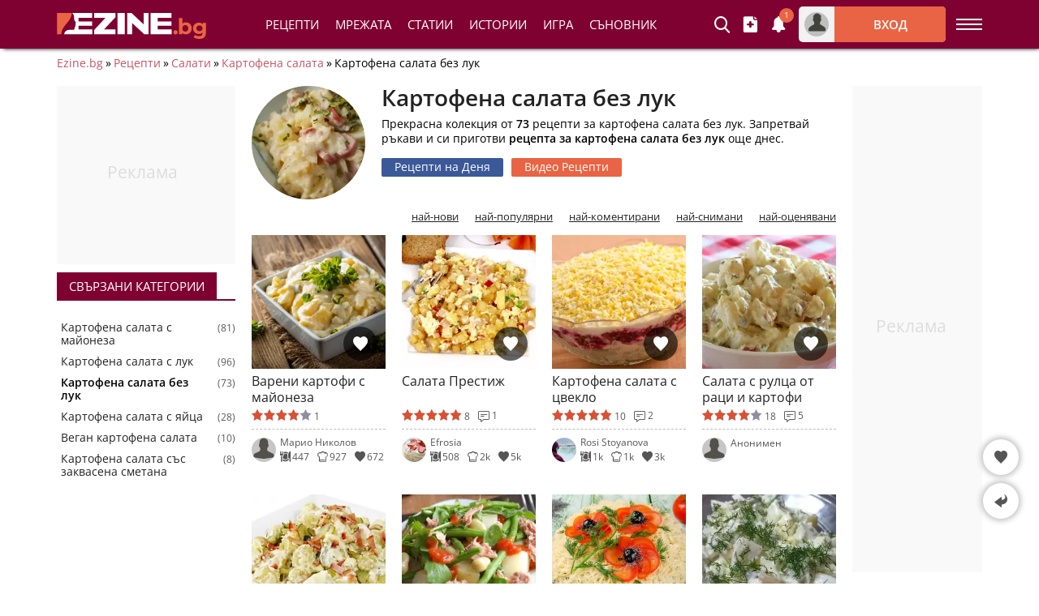

--- FILE ---
content_type: text/html; charset=utf-8
request_url: https://recepti.ezine.bg/kartofenasalatabezluk/
body_size: 14682
content:
<!DOCTYPE html><html itemscope itemtype="http://schema.org/WebPage" lang="bg">
<head>
<title>Картофена салата без лук - 73 Рецепти | Ezine.bg</title>
<meta charset="utf-8" /> 
<meta name="description" content="Картофена салата без лук, вкусни и изпитани преложения. 73 рецепти за картофена салата без лук. Варени картофи с майонеза. Салата престиж. Картофена"/>
<meta name="keywords" content="картофена салата без лук, картофена салата без лук рецепта, картофена салата без лук приготвяне"/><meta itemprop="dateModified" content="2026-01-06"/><meta name="google-site-verification" content="3aiziK-j188ymq7YPsJz1iOPbf0ueLgVDQcNnrmcyQ0" />
<meta property="og:image" content="https://recepti.ezine.bg/files/1200x800/potato-salad-maioneza.webp" />
<meta property="og:image:secure_url" content="https://recepti.ezine.bg/files/1200x800/potato-salad-maioneza.webp" />
<meta property="og:type" content="website" />
<meta property="og:title" content="Картофена салата без лук" />
<meta property="og:description" content="Картофена салата без лук, вкусни и изпитани преложения. 73 рецепти за картофена салата без лук. Варени картофи с майонеза. Салата престиж. Картофена" />
<meta property="og:locale" content="bg_BG" />
<meta property="og:site_name" content="Ezine.Bg" />
<meta property="fb:app_id" content="457613047661091" />
<meta property="og:url" content="https://recepti.ezine.bg/kartofenasalatabezluk/" />
<meta name="twitter:card" content="summary_large_image" />
<meta name="robots" content="index, follow, max-image-preview:large, max-snippet:-1, max-video-preview:-1" />
<meta http-equiv="X-UA-Compatible" content="IE=edge" />
<link rel="next" href="https://recepti.ezine.bg/kartofenasalatabezluk/1" />
<meta name="viewport" content="width=device-width, initial-scale=1.0, minimum-scale=1.0">
<link rel="canonical" href="https://recepti.ezine.bg/kartofenasalatabezluk/" />
<style>@font-face {font-family: 'Open Sans';font-style: normal; font-weight: 400;font-stretch: 100%;src: url(https://fonts.gstatic.com/s/opensans/v27/memvYaGs126MiZpBA-UvWbX2vVnXBbObj2OVTSumu1aB.woff2) format('woff2');font-display: fallback;unicode-range: U+0400-045F, U+0490-0491, U+04B0-04B1, U+2116;}@font-face {font-family: 'Open Sans';font-style: normal;font-weight: 400;font-stretch: 100%;src: url(https://fonts.gstatic.com/s/opensans/v27/memvYaGs126MiZpBA-UvWbX2vVnXBbObj2OVTS-muw.woff2) format('woff2');font-display: fallback;unicode-range: U+0000-00FF, U+0131, U+0152-0153, U+02BB-02BC, U+02C6, U+02DA, U+02DC, U+2000-206F, U+2074, U+20AC, U+2122, U+2191, U+2193, U+2212, U+2215, U+FEFF, U+FFFD;}@font-face {font-family: 'Open Sans';font-style: normal;font-weight: 600;font-stretch: 100%;src: url(https://fonts.gstatic.com/s/opensans/v27/memvYaGs126MiZpBA-UvWbX2vVnXBbObj2OVTSumu1aB.woff2) format('woff2');font-display: fallback;unicode-range: U+0400-045F, U+0490-0491, U+04B0-04B1, U+2116;} @font-face {font-family: 'Open Sans';font-style: normal;font-weight: 600;font-stretch: 100%;src: url(https://fonts.gstatic.com/s/opensans/v27/memvYaGs126MiZpBA-UvWbX2vVnXBbObj2OVTS-muw.woff2) format('woff2');font-display: fallback;unicode-range: U+0000-00FF, U+0131, U+0152-0153, U+02BB-02BC, U+02C6, U+02DA, U+02DC, U+2000-206F, U+2074, U+20AC, U+2122, U+2191, U+2193, U+2212, U+2215, U+FEFF, U+FFFD;}@font-face {font-family: "Open Sans-fallback";size-adjust: 103.22%;ascent-override: 103%;src: local("Arial");}@font-face {font-family: 'icomoon';src:url('/files/fonts/iconnew/icomoon.woff2?lmhn9') format('woff2'),url('/files/fonts/iconnew/icomoon.ttf?lmhn9') format('truetype'),url('/files/fonts/iconnew/icomoon.svg?lmhn9#icomoon') format('svg');font-weight: normal;font-style: normal;font-display: swap;}[class^="icb-"]:before, [class*=" icb-"]:before, [class^="icb-"]:after, [class*=" icb-"]:after {font-family: 'icomoon' !important;speak: never;font-style: normal;font-weight: normal;font-variant: normal;text-transform: none;line-height: 1;display:inline-block;vertical-align:top;-webkit-font-smoothing: antialiased;-moz-osx-font-smoothing: grayscale;}.icb-rtn{position:relative}.icb-rtn.s1:after, .icb-rtn.s2:after, .icb-rtn.s3:after, .icb-rtn.s4:after, .icb-rtn.s5:after{content:"\e91e";color:#E45B25;font-size:14px;position:absolute;left:0;overflow:hidden;top:0}.icb-rtn.s1:after{width:14px}.icb-rtn.s2:after{width:29px}.icb-rtn.s3:after{width:44px}.icb-rtn.s4:after{width:59px}.icb-smenu:after{content:"\e900";color:#555;}.icb-hamb:before {content: "\e900";color: #fff;}.icb-umenu:before {content: "\e901";color: #fff;}.icb-updo:before {content: "\e902";color: #fff;}.icb-usr:before {content: "\e903";color: #fff;}.icb-vib:before {content: "\e904";color: #fff;}.icb-hat:before {content: "\e905";color: #555;}.icb-hrt:before {content: "\e906";color: #555;}.icb-hrtp:before {content: "\e907";color: #555;}.icb-img:before {content: "\e908";color: #fff;}.icb-lst:before {content: "\e909";color: #fff;}.icb-mag:before {content: "\e90a";color: #fff;}.icb-magin:before {content: "\e90b";color: #fff;}.icb-mail:before {content: "\e90c";color: #757575;}.icb-menu:before {content: "\e90d";color: #fff;}.icb-msg:before {content: "\e90e";color: #555;}.icb-ncom:before {content: "\e90f";}.icb-offer:before {content: "\e910";color: #555;}.icb-pin:before {content: "\e911";}.icb-pint:before {content: "\e912";color: #fff;}.icb-plt:before {content: "\e913";color: #555;}.icb-ply:before {content: "\e914";color: #fff;}.icb-points:before {content: "\e915";color: #555;}.icb-pot:before {content: "\e916";color: #555;}.icb-prep:before {content: "\e917";color: #555;}.icb-pres:before {content: "\e918";color: #555;}.icb-prnt:before {content: "\e919";color: #fff;}.icb-rbin:before {content: "\e91a";color: #999;}.icb-relo:before {content: "\e91b";color: #908da0;}.icb-rep:before {content: "\e91c";color: #555;}.icb-rss:before {content: "\e91d";color: #fff;}.icb-rtn:before {content: "\e91e";color: #908da0;}.icb-scom:before {content: "\e91f";color: #908da0;}.icb-shr:before {content: "\e920";color: #555;}.icb-stry:before {content: "\e921";color: #555;}.icb-thdw:before {content: "\e922";color: #606060;}.icb-thup:before {content: "\e923";color: #606060;}.icb-thups:before {content: "\e924";color: #555;}.icb-tick:before {content: "\e925";color: #999;}.icb-tot:before {content: "\e926";color: #555;}.icb-totop:before {content: "\e927";color: #fff;}.icb-twi:before {content: "\e928";color: #fff;}.icb-ad:before {content: "\e929";color: #555;}.icb-add:before {content: "\e92a";color: #fff;}.icb-ads:before {content: "\e92b";color: #555;}.icb-adv:before {content: "\e92c";color: #555;}.icb-alert:before {content: "\e92d";color: #757575;}.icb-art:before {content: "\e92e";color: #555;}.icb-arw:before {content: "\e92f";}.icb-bag:before {content: "\e930";}.icb-bck:before {content: "\e931";color: #555;}.icb-bel:before {content: "\e932";color: #fff;}.icb-bin:before {content: "\e933";}.icb-cam:before {content: "\e934";color: #555;}.icb-chain:before {content: "\e935";color: #fff;}.icb-cloc:before {content: "\e936";color: #58595b;}.icb-close:before {content: "\e937";}.icb-cmt:before {content: "\e938";color: #555;}.icb-credit:before {content: "\e939";color: #555;}.icb-cup:before {content: "\e93a";color: #555;}.icb-desk:before {content: "\e93b";color: #fff;}.icb-dots:before {content: "\e93c";color: #909090;}.icb-dtick:before {content: "\e93d";color: #999;}.icb-edit:before {content: "\e93e";}.icb-email:before {content: "\e93f";color: #fff;}.icb-eye:before {content: "\e940";color: #555;}.icb-eyec:before {content: "\e941";color: #565555;}.icb-eyeo:before {content: "\e942";color: #565555;}.icb-fak:before {content: "\e943";color: #565756;}.icb-fb:before {content: "\e944";color: #fff;}.icb-forum:before {content: "\e945";color: #555;}.icb-gear:before {content: "\e946";color: #555;}*{font-family:'Open Sans','Open Sans-fallback',sans-serif;-webkit-box-sizing:border-box;-moz-box-sizing:border-box;box-sizing:border-box;margin:0;padding:0}.center{text-align:center}.mt5{margin-top:5px}.mb5{margin-bottom:5px}.mt10{margin-top:10px}.mb10{margin-bottom:10px}.ml10{margin-left:10px}.mr10{margin-right:10px}.mt15{margin-top:15px}.mb15{margin-bottom:15px}.mt20{margin-top:20px}.mb20{margin-bottom:20px}.mt30{margin-top:30px}.mb30{margin-bottom:30px}#sNetD{display:flex;flex-basis:auto;height:40px;margin:20px 0;flex-wrap:nowrap;justify-content:space-between;align-items:center}ul{list-style:none}fieldset,iframe,select,button,textarea,input{border:0}img{vertical-align:top}body{font-size:14px;line-height:1;overflow-y:overlay}.container{margin:auto;width:1140px}.hide{display:none}h1{color:#222;font-size:28px;font-weight:600;line-height:28px}h2{font-size:21px}#wrap{margin:5px auto 0;width:1140px}#hmsg{margin:2px auto 6px;border:1px solid #e6e6e6;font-size:15px;font-weight:600;background:#ffebe1;border-radius:3px;padding:10px 10px;width:1140px}#hmsg a{color:#ff0000;text-decoration:underline}#hmsg a:hover{text-decoration:none}#sticknew{height:600px;background:#f9f9f9}.stickwrap{position:relative}.stickwrap > .smallcolumn{position:absolute;top:0;bottom:0}.stickwrap > .smallcolumn .stick{position:sticky;top:75px}.stickwrap.r160{padding-right:160px}.stickwrap.r160 > .smallcolumn{right:0}.stickwrap.r160 > .smallcolumn .stick{width:160px;max-width:160px}.stickwrap.l160{padding-left:160px}.stickwrap.l160 > .smallcolumn{left:0}.stickwrap.l160 > .smallcolumn .stick{width:160px;max-width:160px}.stickwrap.r300{padding-right:300px;position:relative}.stickwrap.r300 > .sidecolumn{position:absolute;top:0;right:0;bottom:0}.stickwrap.r300 > .sidecolumn .stick{position:sticky;top:75px;width:300px;max-width:300px}#prem{margin:0 auto;height:90px;width:1140px}#prem div{margin:0 auto;display:flex}.gidb{height:600px}.gidd{height:250px}.gids{height:220px}.gidm{height:400px}.giwrp{align-items:center;clear:both;display:flex;text-align:center;width:100%;height:280px}.giwrp div{margin-left:auto;margin-right:auto}#toc{background:#f3f3f3;border-radius:3px;border:1px solid #ededed;margin:0 10px 20px 5px;padding:10px 10px 0}#toc ul{list-style-type:disc;margin:0 0 0 20px}#toc li{margin:10px}#header .staff [class*="icb-"]:before{font-size:20px}#header .staff [class*="icb-"]:hover:before{color:#DB513A}#header .staff .userOut .icb-usr:before, #header .staff .userOut .icb-usr:hover:before, #header .staff .userIn > .boxIcon .icb-usr:before, #header .staff .userIn > .boxIcon .icb-usr:hover:before{color:#43423B;font-size:22px;margin-top:1px}#header .boxList [class*="icb-"]:before{color:#666;font-size:19px}#header .boxList [class*="icb-"]:hover:before{color:#888}#header{padding-top:65px}#header #headerMain{background:#7f0131;box-shadow:2px 2px 5px -2px #000;left:0;height:60px;margin-bottom:5px;position:fixed!important;right:0;top:0;z-index:1000}#header .container{padding:8px 0}#header .container > div{display:inline-block;vertical-align:top}#header .boxIcon{cursor:pointer;position:relative}#header .boxIcon .activity{background:#E96444;border-radius:30px;color:#fff;font-size:10px;height:18px;line-height:17px;position:absolute;right:-9px;text-align:center;top:-10px;width:18px}#header .boxList{background:#fff;border-radius:5px;box-shadow:0 2px 7px rgba(0,0,0,0.8);display:none;position:absolute;text-align:left;top:62px;z-index:9990}#header .sidemenubtn{cursor:pointer;margin-left:13px;padding:15px 0;width:32px}#header .sidemenubtn > span{background:#fff;display:block;height:2px;margin-bottom:4px;width:32px}#header .sidemenubtn > span:last-child{margin-bottom:0}#header .logo{margin:8px 0;width:201px}#header .staff{position:relative;text-align:right;width:894px}#header .staff > *{display:inline-block;vertical-align:top}#header .primary{padding-left:20px;text-align:left;width:550px}#header .primary li{display:inline-block;vertical-align:top}#header .primary li > *{display:block;font-size:15px;height:44px;line-height:44px;padding:0 10px;text-transform:uppercase}#header .other{width:318px}#header .other > *{display:inline-block;margin-right:15px;vertical-align:middle}#header .other > *:last-child{margin-right:0}#header .userOut > .boxIcon > *{display:inline-block;vertical-align:top}#header .userOut > .boxIcon .avatar{background:#bfbfbf;border-radius:50px;height:30px;line-height:23px;margin:7px;text-align:center;width:30px}#header .userOut > .boxIcon .avatar .icon{vertical-align:bottom}#header .userOut > .boxIcon .login{background:#E96444;border-radius:0 5px 5px 0;color:#fff;font-size:15px;font-weight:600;line-height:44px;text-align:center;text-transform:uppercase;width:137px}#teaser{margin-bottom:15px;position:relative}#teaser h2{font-size:23px;line-height:32px}#teaser div{line-height:18px;margin-top:10px}.cathumb{border-radius:100px;margin:0 20px 0 0}#thumbcont{display:inline-block;margin-bottom:10px;width:550px}.caThu #thumbcont{margin-bottom:0;width:480px}.brdc{align-items:center;display:flex;justify-content:flex-start;line-height:16px;margin:0 65px 20px 0}.brdc > *{margin:0 3px}.brdc > *:first-child{margin-left:0}.brdc a{color:#c75361;flex-shrink:0}.brdc a:hover{text-decoration:underline}.brdc strong{font-weight:400;white-space:nowrap;overflow:hidden;text-overflow:ellipsis}.maincolumn, .sidecolumn, .smallcolumn, .combocolumn, .centercolumn, .middlecolumn{display:inline-block;vertical-align:top}.middlecolumn{position:relative;width:220px}.centercolumn{margin:0 20px;width:720px}.maincolumn{margin:0 19px;width:640px}.sidecolumn{width:300px}.smallcolumn{width:160px}.combocolumn{width:821px}.combocolumn.mr, .sidecolumn.mr{margin-right:19px}.combocolumn.ml, .sidecolumn.ml{margin-left:19px}.combocolumn.mr .maincolumn{margin-right:0}.combocolumn.ml .maincolumn{margin-left:0}.sidecolumn > *, .maincolumn > *, .smallcolumn > *{margin-bottom:20px}.sidecolumn > *:last-child, .maincolumn > *:last-child, .smallcolumn > *:last-child{margin-bottom:0}.comb{padding-bottom:40px;position:relative}.comb > .head{background:#fff;border-bottom:2px solid #7f0131;height:35px;margin-bottom:35px;text-align:right}.comb > .head h2{background:#7f0131;color:#fff;display:inline-block;font-size:15px;text-align:center;font-weight:400;height:33px;left:0;line-height:34px;padding:0 15px;position:absolute;top:0;text-transform:uppercase;vertical-align:top}.comb > .head h3{background:#7f0131;color:#fff;display:inline-block;font-size:15px;text-align:center;font-weight:400;height:33px;left:0;line-height:34px;padding:0 15px;position:absolute;top:0;text-transform:uppercase;vertical-align:top}.comb > .head .nav{bottom:0;position:absolute;left:0}.comb > .head .nav > *{border:1px solid #dcdcdc;color:#777;cursor:pointer;display:inline-block;height:25px;font-size:18px;line-height:21px;text-align:center;vertical-align:top;width:25px}.comb > .head .nav > *:first-child{margin-right:10px}.comb > .head ul{display:inline-block;margin-top:4px;vertical-align:top}.comb > .head ul li{cursor:pointer;display:inline-block;font-size:14px;height:28px;line-height:26px;margin-left:20px;vertical-align:top}.comb > .head ul .more{position:relative}.comb > .head ul .more > span:last-child{display:none}.comb > .head ul .more > span:first-child{cursor:pointer;display:inline-block;font-size:13px;height:30px;line-height:26px;margin-left:10px;padding:0 10px;vertical-align:top}.comb > .head ul .more > span:first-child span{display:inline-block;font-size:20px;line-height:23px;margin-left:10px;transform:rotate(90deg);vertical-align:bottom}.comb > .head ul .more li{display:block;margin:0;padding:0 10px 0 20px}.sorting-power{margin:0 0 15px;text-align:right}.sorting-power li{display:inline-block;margin-right:20px;vertical-align:top}.sorting-power li:last-child{margin-right:0px}.sorting-power li > *{display:block;font-size:13px;font-weight:600;line-height:13px;vertical-align:bottom}.sorting-power li .lnk, .sorting-power li a{font-size:13px;font-weight:normal;text-decoration:underline}.sorting-power li .lnk:hover, .sorting-power li a:hover{text-decoration:none}#newsEntity .stickwrap.r300{padding-right:0}#newsEntity .stickwrap.r300 > .sidecolumn{position:inherit}#catPrev #teaser{color:#555;margin-bottom:20px}.rprev > div{display:inline-block;margin:0 20px 40px 0;position:relative;vertical-align:top;width:165px}.rprev > div:nth-child(4n){margin-right:0}.rprev .icb-ply{background:rgba(0,0,0,0.6);border-radius:50px;cursor:pointer;font-size:28px;padding:16px 0 0 22px;position:absolute;top:53.5px;left:50%;margin-left:-30px;height:60px;width:60px}.rprev .icb-img{background:rgba(0,0,0,0.6);border-radius:2px;color:#fff;height:22px;line-height:15px;left:2px;padding:4px;position:absolute;top:141px}.rprev .icb-img:before{margin-right:3px}.rprev > div > .icb-hrt{background:rgba(0,0,0,0.6);border-radius:50px;cursor:pointer;color:#fff;font-size:18px;line-height:1px;padding:12px;position:absolute;right:10px;top:113px;z-index:2}.rprev > div > .icb-hrt:before{color:#fff}.rprev > div > .icb-hrt:hover{background:rgba(255,255,255,0.8)}.rprev > div > .icb-hrt:hover:before{color:#b91212}.rprev .art{background:rgba(0,0,0,0.6);border-radius:2px;color:#fff;display:-webkit-box;font-size:13px;height:18px;line-height:17px;overflow:hidden;padding:0 4px;position:absolute;right:2px;top:2px;text-overflow:ellipsis;white-space:normal;-webkit-line-clamp:1;-webkit-box-orient:vertical;z-index:5}.rprev .title{display:-webkit-box;font-size:16px;height:40px;line-height:20px;margin:5px 0;max-height:40px;overflow:hidden;text-overflow:ellipsis;white-space:normal;-webkit-line-clamp:2;-webkit-box-orient:vertical}.rprev .title:before{bottom:0;content:"";display:block;left:0;position:absolute;top:0;right:0;z-index:1}.rprev .sc{display:block;height:14px}.rprev .sc > span{display:inline-block;color:#555;height:14px;font-size:12px;line-height:17px;margin-right:10px;vertical-align:top}.rprev .sc > span.icb-cmt{line-height:11px;margin-top:2px}.rprev .sc *:before{font-size:14px;margin-right:3px;vertical-align:top}.rprev > div > div{border-top:1px dashed #bbb;color:#555;margin-top:10px;height:41px;padding:10px 0 0 35px;position:relative;z-index:2}.rprev > div > div img{border-radius:30px;position:absolute;left:0;top:10px}.rprev > div > div > span{display:inline-block;font-size:12px;line-height:13px;margin-right:10px;vertical-align:top}.rprev > div > div > span:last-child{margin:0}.rprev > div > div [class*="icb-"]:before{font-size:13px;margin-right:2px;vertical-align:top}.rprev .lnk{color:#555;display:block;line-height:15px;margin:-2px 0 4px;text-overflow:ellipsis;overflow:hidden;text-align:left;white-space:nowrap}.rprev .lnk:hover{text-decoration:underline}.rprev .lnk:before{content:"";display:block;position:absolute;top:10px;right:0;left:0;bottom:3px}.rprev .ctxt{color:#555;font-style:italic;display:block;height:87px;font-size:13px;line-height:17px;margin-top:10px}.rprev .sw{display:block;height:14px;margin-top:5px}.rprev .sw:before{font-size:14px;vertical-align:top}.maincolumn .rprev > div{height:220px;margin:0 10px 30px 0;width:152px}.maincolumn .rprev > div:nth-child(4n){margin-right:0}.maincolumn .rprev .icb-img{top:128px}.rprevw .rprev > div{margin:0 29px 29px 0}.rprevw .rprev > div:nth-child(6n){margin-right:0}.trees .head{margin-bottom:20px}.trees ul{margin-bottom:20px}.trees ul li{color:#565656;font-size:12px;line-height:13px;padding:5px 40px 5px 5px;position:relative}.trees ul li a{display:block;font-size:14px;line-height:16px}.trees ul li span{position:absolute;right:0;top:7px}.trees ul li strong{color:#000;display:block;font-weight:700;font-size:14px;line-height:16px}#videoRecipes #teaser{margin-bottom:10px!important}.bestLink{display:inline-block;vertical-align:top}.bestLink a{background:#3b5998;border-radius:2px;color:#fff;display:block;font-size:14px;height:23px;line-height:22px;padding:0 16px}.bestLink.video{margin-left:10px}#recPrev .sorting-power{margin-top:15px}.catHead #teaser{margin:0!important}#tfl{cursor:pointer;float:right;min-height:24px;height:24px;max-width:250px;position:relative;z-index:9}#tfl:hover > div:first-child{border-radius:3px 3px 0 0}#tfl:hover > div:last-child{background:#d8d8d8;border-radius:0 0 3px 3px;height:auto}#tfl > div:first-child{background:#d8d8d8;border-radius:3px;height:24px;font-size:13px;line-height:24px;padding:0 22px 0 5px;overflow:hidden;text-overflow:ellipsis;white-space:nowrap}#tfl > div:first-child:after{border-bottom:2px solid #393939;border-right:2px solid #393939;content:"";display:block;position:absolute;top:6px;transform:rotate(45deg);right:7px;width:6px;height:6px}#tfl > div:last-child{height:0;overflow:hidden}#tfl > div a{border-top:1px solid #eae9e9;display:block;height:24px;font-size:13px;line-height:24px;padding:0 5px;overflow:hidden;text-overflow:ellipsis;white-space:nowrap}#tfl .ico:before{margin:5px 3px 0 0}.pat2 .list > div{margin-bottom:15px;position:relative}.pat2 .list > div:not(.rkl):last-child{margin-bottom:0}.pat2 .list > div:not(.rkl):before{background:rgba(0,0,0,0) linear-gradient(to bottom, rgba(0,0,0,0) 30%, #000 100%) repeat scroll 0 0;bottom:0;content:"";position:absolute;top:0;width:100%;z-index:1}.pat2 .list > div:not(.rkl) > div{color:#fff;display:flex;gap:15px;bottom:15px;height:14px;line-height:15px;left:15px;position:absolute;right:15px;z-index:2}.pat2 .list > div:not(.rkl) > .art{background:rgba(0,0,0,.6);border-radius:2px;color:#fff;display:inline-block;font-size:13px;height:19px;line-height:19px;padding:0 4px;position:absolute;top:15px;left:15px;z-index:4}.pat2 .list > div:not(.rkl) > .icb-cmt{gap:0}.pat2 .art:hover{background:#c75361}.pat2 .list > div:not(.rkl) > a:not(.art){align-items:flex-end;color:#fff;display:flex;font-size:19px;font-weight:600;line-height:26px;left:0;bottom:0;padding:0 15px 15px;position:absolute;top:0;right:0;z-index:3}.pat2 .list > div:not(.rkl) > a:not(.art).cut{padding-bottom:37px}.pat2 .icb-ply{background:rgba(0,0,0,0.6);border-radius:50px;font-size:28px;margin:-30px 0 0 -30px;padding:16px 0 0 22px;position:absolute;top:50%;left:50%;height:60px;width:60px;z-index:2}.pat2 .icb-img:before{margin-right:3px}.pat2 .icb-cmt:before{color:#fff;margin:2px 3px 0 0}.pat2 .icb-rtn:before{color:#fff}.pat2.r3 .list{display:flex;gap:10px;flex-wrap:wrap;justify-content:flex-start}.pat2.r3 .list > div{margin:0;width:calc(33.333% - 7px)}.pat2.r3 img{object-fit:cover;width:100%}.pat2.r4 .list{display:flex;gap:10px;flex-wrap:wrap;justify-content:flex-start}.pat2.r4 .list > div{margin:0;width:calc(25% - 7.5px)}.pat2.r4 img{object-fit:cover;width:100%}.rbox .main{background:#f3f3f3}.rbox .lsi, .rbox .rsi{display:inline-block;vertical-align:middle}.rbox .lsi{padding:20px;text-align:center;width:220px}.rbox .lsi > div:first-child{color:#333;font-size:64px;font-weight:100;line-height:64px}.rbox .lsi .icb-rtn{line-height:1;margin:5px auto 10px;width:89px}.rbox .lsi .icb-rtn:before{color:#e3e3e3;font-size:17px}.rbox .lsi .icb-rtn:after{color:#777;font-size:17px}.rbox .lsi > div:last-child{color:#8d8d8d}.rbox .rsi{padding:20px 20px 20px 30px;width:calc(100% - 220px)}.rbox .rsi > div{background:#e3e3e3;color:#737373;height:23px;font-weight:400;margin-bottom:2px;position:relative}.rbox .rsi > div:last-child{margin:0}.rbox .rsi .icb-rtn{font-size:11px;height:23px;line-height:23px;left:-30px;position:absolute;top:0px}.rbox .rsi .icb-rtn:before{color:#777;margin:6px 3px 6px 0;overflow:hidden;width:11px}.rbox .rsi .num{color:#333;display:block;font-size:11px;height:23px;line-height:23px;padding:0 5px}.rbox .bsi{display:flex;align-items:center;height:62px;padding:10px 20px 20px}.rbox .bsi > div:first-child{font-size:16px;width:200px}.rbox .bsi .icb-rtn{cursor:pointer}.rbox .bsi .icb-rtn:before{color:#777;font-size:32px}.rbox .bsi .icb-rtn:after{font-size:32px;width:var(--rtbwidth, 0)}.rbox .bsi .message{font-size:16px;font-weight:600}</style> 
<link rel="preload" fetchpriority="high" href="https://recepti.ezine.bg/files/lib/250x250/bogata-kartofena-salata2.webp" as="image"/>
<link rel="preload" href="/cache/css/prevr_df_b4b63ddcd33ed523ae163c9ba2f3a8c0.css" as="style" onload="this.onload=null;this.rel='stylesheet'"><noscript><link rel="stylesheet" href="/cache/css/prevr_df_b4b63ddcd33ed523ae163c9ba2f3a8c0.css"></noscript>       
<link rel="preconnect" href="https://securepubads.g.doubleclick.net" crossorigin>
<link rel="preconnect" href="https://pagead2.googlesyndication.com" crossorigin>
<script async src="https://securepubads.g.doubleclick.net/tag/js/gpt.js"></script>

<script>
  window.googletag = window.googletag || { cmd: [] };

  googletag.cmd.push(function () {

    if (!document.getElementById('gidst')) {
      var su = document.createElement('div');
      su.id = 'gidst';
      su.className = 'gidst';

      var mcl = document.createElement('span');
      mcl.id = 'mcl';

      var stck = document.createElement('div');
      stck.id = 'stck';

      su.appendChild(mcl);
      su.appendChild(stck);

      (document.body ? document.body : document.documentElement).appendChild(su);
    }

    var stk = document.getElementById('stck');var clb = document.getElementById('mcl');
    var interstitial = googletag.defineOutOfPageSlot('/5112469/InterstitialD', googletag.enums.OutOfPageFormat.INTERSTITIAL).addService(googletag.pubads());
 
    var ms = googletag.defineSlot('/5112469/sf', [[300, 600], [160, 600], [300, 250]], 'stck').addService(googletag.pubads());
var st = googletag.defineSlot('/5112469/Sticky_Wrap', [160, 600], 'sticknew').addService(googletag.pubads());st.setTargeting('refresh', 'true');
var qt = googletag.defineSlot('/5112469/220x220top', [[220, 220], [200, 200], [180, 150]], 'dvdt').addService(googletag.pubads());qt.setTargeting('refresh', 'true');
var ab = googletag.defineSlot('/5112469/Article_BottomWrap', [[580, 400], [336, 280]], 'artbot').addService(googletag.pubads());
var qtb = googletag.defineSlot('/5112469/220x600top', [[220, 600], [200, 600], [160, 600], [120, 600], [180, 150], [200, 200], [220, 200]], 'dsht').addService(googletag.pubads());    
    
    if (typeof clb !== 'undefined' && clb && !clb.dataset.bound) {
      clb.dataset.bound = "1";
      clb.addEventListener('click', function () {
        su.style.display = "none";
        clb.classList.remove("c");
        if (stk && stk.firstChild) stk.removeChild(stk.firstChild);
      });
    }

       
    googletag.pubads().addEventListener('slotRenderEnded', function (event) {
      var sl = event.slot;

      if (typeof ms !== 'undefined' && sl === ms) {
        if (event.isEmpty) {
          su.style.display = "none";
          if (typeof clb !== 'undefined' && clb) clb.classList.remove("c");
          if (stk) stk.innerHTML = '';

        } else {
          su.style.display = "block";
          setTimeout(function () { if (typeof clb !== 'undefined' && clb) clb.classList.add("c"); }, 1000);
        }
      }
      
      
if (sl === st && event.isEmpty){
document.getElementById('sticknew').innerHTML = '';
document.getElementById('sticknew').classList.add('alh');
}

if (sl === qt && event.isEmpty){
document.getElementById('dvdt').innerHTML = '';
document.getElementById('dvdt').classList.add('alxs');
}

     });

    googletag.pubads().enableSingleRequest();
    googletag.pubads().enableLazyLoad({
      fetchMarginPercent: 300,
      renderMarginPercent: 150,
      mobileScaling: 1.5
    });




    googletag.pubads().setTargeting("url", "ezine.bg");
    googletag.pubads().setTargeting("logged_in", "0");
 
 
    googletag.enableServices();

    (function startStickyAutoRefresh(){
      if (typeof ms === 'undefined' || !ms) return;

      var MAX_REFRESH = 3; 
      var refreshCount = 0;
      var msInFlight = false;
      var msUnlockTimer = null;

      googletag.pubads().addEventListener('slotRequested', function(e){
        if (e.slot === ms) {
          msInFlight = true;
          if (msUnlockTimer) clearTimeout(msUnlockTimer);
          msUnlockTimer = setTimeout(function(){ msInFlight = false; }, 25000);
        }
      });

      googletag.pubads().addEventListener('slotResponseReceived', function(e){
        if (e.slot === ms) {
          msInFlight = false;
          if (msUnlockTimer) { clearTimeout(msUnlockTimer); msUnlockTimer = null; }
        }
      });

      var timer = setInterval(function(){
        if (refreshCount >= MAX_REFRESH) {
          clearInterval(timer);
          return;
        }

        if (document.hidden) return;

        if (msInFlight) return;

        refreshCount++;
        googletag.pubads().refresh([ms]);

      }, 70000);
    })();


    if (typeof ms !== 'undefined') googletag.display('stck');
    if (interstitial) googletag.display(interstitial);
  });
  
function gptLazyLoad(cfg) {
  if (!cfg || !cfg.divId || !cfg.adUnitPath || !cfg.sizes) {
    return { cancel: function(){} };
  }

  var divId = cfg.divId;
  var adUnitPath = cfg.adUnitPath;
  var sizes = cfg.sizes;

  var preloadDistance = (typeof cfg.preloadDistance === 'number') ? cfg.preloadDistance : 400;
  var threshold = (typeof cfg.threshold === 'number') ? cfg.threshold : 0;
  var rootMargin = (typeof cfg.rootMargin === 'string') ? cfg.rootMargin : ('0px 0px ' + preloadDistance + 'px 0px');

  var el = document.getElementById(divId);
  if (!el) return { cancel: function(){} };

  var loaded = false;
  var io = null;

  function safeGetGoogletag() {
    window.googletag = window.googletag || { cmd: [] };
    window.googletag.cmd = window.googletag.cmd || [];
    return window.googletag;
  }

  function isSlotAlreadyDefinedForDiv() {
    try {
      if (!window.googletag || !googletag.pubads) return false;
      var slots = googletag.pubads().getSlots();
      for (var i = 0; i < slots.length; i++) {
        if (slots[i].getSlotElementId && slots[i].getSlotElementId() === divId) return true;
      }
    } catch (e) {}
    return false;
  }

  function detachFallbackListeners() {
    window.removeEventListener('scroll', onFirstIntent);
    window.removeEventListener('wheel', onFirstIntent);
    window.removeEventListener('touchstart', onFirstIntent);
  }

  function loadSlotOnce() {
    if (loaded) return;

    var gt = safeGetGoogletag();
    gt.cmd.push(function () {
      var slotEl = document.getElementById(divId);
      if (!slotEl) {
        return;
      }

      loaded = true;

      if (!isSlotAlreadyDefinedForDiv()) {
        googletag.defineSlot(adUnitPath, sizes, divId).addService(googletag.pubads());
      }

      googletag.display(divId);

      if (io) io.disconnect();
      detachFallbackListeners();
    });
  }

  if ('IntersectionObserver' in window) {
    io = new IntersectionObserver(function (entries) {
      for (var i = 0; i < entries.length; i++) {
        if (entries[i].isIntersecting) {
          loadSlotOnce();
          break;
        }
      }
    }, { root: null, rootMargin: rootMargin, threshold: threshold });
    io.observe(el);
    return { cancel: function(){ if (!loaded && io) io.disconnect(); } };
  }

  function onFirstIntent() { loadSlotOnce(); }
  window.addEventListener('scroll', onFirstIntent, { passive: true });
  window.addEventListener('wheel', onFirstIntent, { passive: true });
  window.addEventListener('touchstart', onFirstIntent, { passive: true });

  return { cancel: detachFallbackListeners };
}  
  
</script>

     
         <link rel="apple-touch-icon" sizes="180x180" href="/files/lib/ico/ezine/apple-touch-icon.png" />
<link rel="icon" type="image/png" sizes="32x32" href="/files/lib/ico/ezine/favicon-32x32.png" />
<link rel="icon" type="image/png" sizes="16x16" href="/files/lib/ico/ezine/favicon-16x16.png" />
<link rel="icon" type="image/x-icon" href="/files/lib/ico/ezine/favicon.ico" />
<link rel="manifest" href="/files/lib/ico/ezine/recepti.ezine.bg.webmanifest" media="all" onload="this.onload=null;this.rel='manifest'">
<noscript><link rel="manifest" href="/files/lib/ico/ezine/recepti.ezine.bg.webmanifest"></noscript>
           </head><body><header id="header" class="rstk"><div id="headerMain" data-role="head-controller"><div class="container"><div class="logo"><a href="https://ezine.bg" title="ezine.bg"><img width="184" height="32" src="/files/lg/ezine.svg" alt="Лого"/></a></div><div class="staff"><div class="primary"><ul><li><a href="https://recepti.ezine.bg">Рецепти</a></li><li><span class="lnk" data-role="lnk" data-display="community">Мрежата</span></li><li><a href="https://ezine.bg/blog">Статии</a></li><li><a href="https://ezine.bg/lichno/">Истории</a></li><li><span class="lnk" data-role="lnk" data-display="game">Игра</span></li><li><a href="https://ezine.bg/съновник/">Съновник</a></li></ul></div><div class="other"><div class="userSearch" data-box="drop" data-role="search"><div class="boxIcon icb-mag" data-box="icon"></div><div class="boxList" data-box="box"></div></div><div class="userAdd" data-box="drop" data-role="insert"><div class="boxIcon icb-add" data-box="icon"></div><div class="boxList" data-box="box"></div></div><div class="userNotify unlogg" data-box="drop" data-role="notifications"><div class="boxIcon icb-bel" data-box="icon"><span class="activity">1</span></div><div class="boxList" data-box="box"></div></div><div class="userOut" data-box="drop" data-role="login"><div class="boxIcon" data-box="icon"><div class="avatar icb-usr"></div><div class="login">Вход</div></div><div class="boxList" data-box="box"></div></div></div></div><div class="sidemenubtn icb-hamb" data-role="verticalmenubtn" data-status="false"></div></div></div>
</header><div class="verticalmenu" data-role="verticalmenu"></div><main id="wrap" class=" recepti"><div id="recPrev"><div class="brdc"><a href="https://ezine.bg">Ezine.bg</a>»<a href="https://recepti.ezine.bg/">Рецепти</a>»<a href="https://recepti.ezine.bg/salati/">Салати</a>»<a href="https://recepti.ezine.bg/картофенасалата/">Картофена салата</a>»<strong>Картофена салата без лук</strong></div><div itemprop="publisher" itemscope itemtype="https://schema.org/Organization"><div itemprop="logo" itemscope itemtype="https://schema.org/ImageObject"><meta itemprop="url" content="https://ezine.bg/files/lg/w/ezine.png"><meta itemprop="width" content="224"><meta itemprop="height" content="40"></div><meta itemprop="name" content="Ezine.bg"><meta itemprop="url" content="https://ezine.bg"></div><div class="stickwrap r160"><div class="middlecolumn"><div class="gids mb10"><div id="dvdt"><script>googletag.cmd.push(function() { googletag.display('dvdt'); });</script></div></div><div class="trees comb"><div class="head"><h2>Свързани Категории</h2></div><ul><li><a itemprop="relatedLink" href="https://recepti.ezine.bg/картофенасалатамайо/">Картофена салата с майонеза</a><span>(81)</span></li><li><a itemprop="relatedLink" href="https://recepti.ezine.bg/kartofenasalataluk/">Картофена салата с лук</a><span>(96)</span></li><li><strong>Картофена салата без лук</strong><span>(73)</span></li><li><a itemprop="relatedLink" href="https://recepti.ezine.bg/картофенасалатаяйца/">Картофена салата с яйца</a><span>(28)</span></li><li><a itemprop="relatedLink" href="https://recepti.ezine.bg/vegankartofenasalata/">Веган картофена салата</a><span>(10)</span></li><li><a itemprop="relatedLink" href="https://recepti.ezine.bg/kartofenasalatazakvasenasmetanа/">Картофена салата със заквасена сметана</a><span>(8)</span></li></ul></div><div class="gidb mt20"><div id="dsht"><script>googletag.cmd.push(function() { googletag.display('dsht'); });</script></div></div></div><div class="centercolumn"><div itemprop="mainContentOfPage"><img itemprop="primaryImageOfPage" width="140" height="140" class='cathumb' src="https://recepti.ezine.bg/files/lib/250x250/bogata-kartofena-salata2.webp" alt="Картофена салата без лук"/><meta itemprop="image" content="https://recepti.ezine.bg/files/lib/250x250/bogata-kartofena-salata2.webp"/><div id="thumbcont"><div id="teaser"><h1>Картофена салата без лук</h1><div>Прекрасна колекция от <b>73</b> рецепти за картофена салата без лук. Запретвай ръкави и си приготви <strong>рецепта за картофена салата без лук</strong> още днес.</div></div><div class="bestLink"><a href="https://recepti.ezine.bg/besttoday">Рецепти на Деня</a></div><div class="bestLink video"><a href="https://recepti.ezine.bg/video">Видео Рецепти</a></div></div><div class="sorting-power"><ul><li><a href="https://recepti.ezine.bg/kartofenasalatabezluk/?sort=nd">най-нови</a></li><li><a href="https://recepti.ezine.bg/kartofenasalatabezluk/?sort=vd">най-популярни</a></li><li><a href="https://recepti.ezine.bg/kartofenasalatabezluk/?sort=cd">най-коментирани</a></li><li><a href="https://recepti.ezine.bg/kartofenasalatabezluk/?sort=pd">най-снимани</a></li><li><a href="https://recepti.ezine.bg/kartofenasalatabezluk/?sort=rd">най-оценявани</a></li></ul></div>      <div class="rprev"><div><img width="165" height="165" alt="Варени картофи с майонеза" src="/files/lib/250x250/potato-salad-maioneza.webp"/><span class="icb-hrt" title="Добави в любими" data-role="favourite_insert" data-id="123086" data-type="4"></span><a href="https://recepti.ezine.bg/r-123086-Варени_картофи_с_майонеза" class="title">Варени картофи с майонеза</a><span class="sc"><span class="icb-rtn s4">1</span></span><div><img width="30" height="30" alt="Марио Николов" src="https://ezine.bg/files/avatars/60x60/avatar.png"/><span class="lnk" data-role="lnk" data-display="recipes-37">Марио Николов</span><span class="icb-plt">447</span><span class="icb-hat">927</span><span class="icb-hrt">672</span></div></div><div><img width="165" height="165" alt="Салата Престиж" src="/files/lib/250x250/potatoes2.webp"/><span class="icb-hrt" title="Добави в любими" data-role="favourite_insert" data-id="2661" data-type="4"></span><a href="https://recepti.ezine.bg/r-2661-Салата_Престиж" class="title">Салата Престиж</a><span class="sc"><span class="icb-rtn s5">8</span><span class="icb-cmt">1</span></span><div><img width="30" height="30" alt="Efrosia" src="https://ezine.bg/files/avatars/60x60/p_20151201_082407_35106.webp"/><span class="lnk" data-role="lnk" data-display="recipes-69">Efrosia</span><span class="icb-plt">508</span><span class="icb-hat">2k</span><span class="icb-hrt">5k</span></div></div><div><img width="165" height="165" alt="Картофена салата с цвекло" src="/files/lib/250x250/salata-kupa-cveklo.webp"/><span class="icb-hrt" title="Добави в любими" data-role="favourite_insert" data-id="386" data-type="4"></span><a href="https://recepti.ezine.bg/r-386-Картофена_салата_с_цвекло" class="title">Картофена салата с цвекло</a><span class="sc"><span class="icb-rtn s5">10</span><span class="icb-cmt">2</span></span><div><img width="30" height="30" alt="Rosi Stoyanova" src="https://ezine.bg/files/avatars/60x60/p_20220204_094050_22758.webp"/><span class="lnk" data-role="lnk" data-display="recipes-22">Rosi Stoyanova</span><span class="icb-plt">1k</span><span class="icb-hat">1k</span><span class="icb-hrt">3k</span></div></div><div><img width="165" height="165" alt="Салата с рулца от раци и картофи" src="/files/lib/250x250/kartofena_salata3.webp"/><span class="icb-hrt" title="Добави в любими" data-role="favourite_insert" data-id="4836" data-type="4"></span><a href="https://recepti.ezine.bg/r-4836-Салата_с_рулца_от_раци_и_картофи" class="title">Салата с рулца от раци и картофи</a><span class="sc"><span class="icb-rtn s4">18</span><span class="icb-cmt">5</span></span><div><img width="30" height="30" alt="Аватар" src="https://ezine.bg/files/avatars/60x60/avatar.png"/><span>Анонимен</span></div></div><div><img width="165" height="165" alt="Немска зимна салата" src="/files/lib/250x250/kartofena_salata2.webp"/><span class="icb-hrt" title="Добави в любими" data-role="favourite_insert" data-id="3570" data-type="4"></span><a href="https://recepti.ezine.bg/r-3570-Немска_зимна_салата" class="title">Немска зимна салата</a><span class="sc"><span class="icb-rtn s4">8</span><span class="icb-cmt">2</span></span><div><img width="30" height="30" alt="Efrosia" src="https://ezine.bg/files/avatars/60x60/p_20151201_082407_35106.webp"/><span class="lnk" data-role="lnk" data-display="recipes-69">Efrosia</span><span class="icb-plt">508</span><span class="icb-hat">2k</span><span class="icb-hrt">5k</span></div></div><div><img width="165" height="165" alt="Картофена салата с риба тон" src="/files/lib/250x250/tuna-rukola-kartofi.webp"/><span class="icb-hrt" title="Добави в любими" data-role="favourite_insert" data-id="5387" data-type="4"></span><a href="https://recepti.ezine.bg/r-5387-Картофена_салата_с_риба_тон" class="title">Картофена салата с риба тон</a><span class="sc"><span class="icb-rtn s4">12</span><span class="icb-cmt">1</span></span><div><img width="30" height="30" alt="Fat Berta" src="https://ezine.bg/files/avatars/60x60/p_20151120_110759_7458.webp"/><span class="lnk" data-role="lnk" data-display="recipes-7244">Fat Berta</span><span class="icb-plt">355</span><span class="icb-hat">774</span><span class="icb-hrt">3k</span></div></div><div><img width="165" height="165" alt="Бяла празнична салата" src="/files/lib/250x250/bqla-praznichna-salata.webp"/><span class="icb-hrt" title="Добави в любими" data-role="favourite_insert" data-id="286413" data-type="4"></span><a href="https://recepti.ezine.bg/r-286413-Бяла_празнична_салата" class="title">Бяла празнична салата</a><span class="sc"><span class="icb-rtn s5">1</span></span><div><img width="30" height="30" alt="Elena Todorova" src="https://ezine.bg/files/avatars/60x60/p_20250926_081237_85244.webp"/><span class="lnk" data-role="lnk" data-display="recipes-21">Elena Todorova</span><span class="icb-plt">1k</span><span class="icb-hat">637</span><span class="icb-hrt">2k</span></div></div><div><img width="165" height="165" alt="Картофена салата с кисели краставички и праз" src="/files/lib/250x250/kartofena-salata-mayoneza-praz.webp"/><span class="icb-hrt" title="Добави в любими" data-role="favourite_insert" data-id="110169" data-type="4"></span><a href="https://recepti.ezine.bg/r-110169-Картофена_салата_с_кисели_краставички_и_праз" class="title">Картофена салата с кисели краставички и праз</a><span class="sc"><span class="icb-rtn s5">1</span></span><div><img width="30" height="30" alt="Стоянка  Русенова" src="https://ezine.bg/files/avatars/60x60/p_20180729_030935_81699.webp"/><span class="lnk" data-role="lnk" data-display="recipes-182858">Стоянка  Русенова</span><span class="icb-plt">940</span><span class="icb-hat">4k</span><span class="icb-hrt">5k</span></div></div><div><img width="165" height="165" alt="Гарнитура за кюфтета" src="/files/lib/250x250/kartofena_salata_kuftenca.webp" loading="lazy"/><span class="icb-hrt" title="Добави в любими" data-role="favourite_insert" data-id="7051" data-type="4"></span><a href="https://recepti.ezine.bg/r-7051-Гарнитура_за_кюфтета" class="title">Гарнитура за кюфтета</a><span class="sc"><span class="icb-rtn s4">7</span></span><div><img width="30" height="30" alt="Efrosia" src="https://ezine.bg/files/avatars/60x60/p_20151201_082407_35106.webp" loading="lazy"/><span class="lnk" data-role="lnk" data-display="recipes-69">Efrosia</span><span class="icb-plt">508</span><span class="icb-hat">2k</span><span class="icb-hrt">5k</span></div></div><div><img width="165" height="165" alt="Картофена салата с бекон" src="/files/lib/250x250/kartofi-bekon-salata.webp" loading="lazy"/><span class="icb-hrt" title="Добави в любими" data-role="favourite_insert" data-id="1609" data-type="4"></span><a href="https://recepti.ezine.bg/r-1609-Картофена_салата_с_бекон" class="title">Картофена салата с бекон</a><span class="sc"><span class="icb-rtn s5">7</span></span><div><img width="30" height="30" alt="Rosi Trifonova" src="https://ezine.bg/files/avatars/60x60/p_20151130_040417_51551.webp" loading="lazy"/><span class="lnk" data-role="lnk" data-display="recipes-746">Rosi Trifonova</span><span class="icb-plt">635</span><span class="icb-hat">3k</span><span class="icb-hrt">6k</span></div></div><div><img width="165" height="165" alt="Редена салата с варени картофи" src="/files/lib/250x250/stargana-salata-kartofi-vareni-morkovi.webp" loading="lazy"/><span class="icb-hrt" title="Добави в любими" data-role="favourite_insert" data-id="113603" data-type="4"></span><a href="https://recepti.ezine.bg/r-113603-Редена_салата_с_варени_картофи" class="title">Редена салата с варени картофи</a><span class="sc"><span class="icb-rtn s5">2</span></span><div><img width="30" height="30" alt="Албена Асенова-Писева" src="https://ezine.bg/files/avatars/60x60/p_20181123_060949_36708.webp" loading="lazy"/><span class="lnk" data-role="lnk" data-display="recipes-221515">Албена Асенова-Писева</span><span class="icb-plt">667</span><span class="icb-hat">3k</span><span class="icb-hrt">3k</span></div></div><div><img width="165" height="165" alt="Европейска картофена салата" src="/files/lib/250x250/kartofena-salata-evropeiski.webp" loading="lazy"/><span class="icb-hrt" title="Добави в любими" data-role="favourite_insert" data-id="286696" data-type="4"></span><a href="https://recepti.ezine.bg/r-286696-Европейска_картофена_салата" class="title">Европейска картофена салата</a><span class="sc"><span class="icb-rtn s5">1</span></span><div><img width="30" height="30" alt="Maria Kostoff" src="https://ezine.bg/files/avatars/60x60/p_20250924_105706_99553.webp" loading="lazy"/><span class="lnk" data-role="lnk" data-display="recipes-20">Maria Kostoff</span><span class="icb-plt">422</span><span class="icb-hat">273</span><span class="icb-hrt">571</span></div></div><div><img width="165" height="165" alt="Салата за ракийка" src="/files/lib/250x250/salad_mayo18.webp" loading="lazy"/><span class="icb-hrt" title="Добави в любими" data-role="favourite_insert" data-id="3684" data-type="4"></span><a href="https://recepti.ezine.bg/r-3684-Салата_за_ракийка" class="title">Салата за ракийка</a><span class="sc"><span class="icb-rtn s5">11</span><span class="icb-cmt">2</span></span><div><img width="30" height="30" alt="тин" src="https://ezine.bg/files/avatars/60x60/avatar.png" loading="lazy"/><span class="lnk" data-role="lnk" data-display="recipes-8507">тин</span><span class="icb-plt">4</span><span class="icb-hat">210</span><span class="icb-hrt">636</span></div></div><div><img width="165" height="165" alt="Картофи с чеснов сос" src="/files/lib/250x250/kartofena_salata4.webp" loading="lazy"/><span class="icb-hrt" title="Добави в любими" data-role="favourite_insert" data-id="1378" data-type="4"></span><a href="https://recepti.ezine.bg/r-1378-Картофи_с_чеснов_сос" class="title">Картофи с чеснов сос</a><span class="sc"><span class="icb-rtn s5">8</span><span class="icb-cmt">3</span></span><div><img width="30" height="30" alt="Rosi Trifonova" src="https://ezine.bg/files/avatars/60x60/p_20151130_040417_51551.webp" loading="lazy"/><span class="lnk" data-role="lnk" data-display="recipes-746">Rosi Trifonova</span><span class="icb-plt">635</span><span class="icb-hat">3k</span><span class="icb-hrt">6k</span></div></div><div><img width="165" height="165" alt="Картофена салата с яйца" src="/files/lib/250x250/salad31.webp" loading="lazy"/><span class="icb-hrt" title="Добави в любими" data-role="favourite_insert" data-id="1497" data-type="4"></span><a href="https://recepti.ezine.bg/r-1497-Картофена_салата_с_яйца" class="title">Картофена салата с яйца</a><span class="sc"><span class="icb-rtn s4">8</span><span class="icb-cmt">2</span></span><div><img width="30" height="30" alt="Rosi Trifonova" src="https://ezine.bg/files/avatars/60x60/p_20151130_040417_51551.webp" loading="lazy"/><span class="lnk" data-role="lnk" data-display="recipes-746">Rosi Trifonova</span><span class="icb-plt">635</span><span class="icb-hat">3k</span><span class="icb-hrt">6k</span></div></div><div><img width="165" height="165" alt="Редена картофена салата с варени яйца и майонеза" src="/files/lib/250x250/lesnakartofenasalatka2.webp" loading="lazy"/><span class="icb-hrt" title="Добави в любими" data-role="favourite_insert" data-id="122916" data-type="4"></span><a href="https://recepti.ezine.bg/r-122916-Редена_картофена_салата_с_варени_яйца_и_майонеза" class="title">Редена картофена салата с варени яйца и майонеза</a><span class="sc"><span class="icb-rtn s5">1</span></span><div><img width="30" height="30" alt="Емилия Янкулова" src="https://ezine.bg/files/avatars/60x60/p_20181203_014227_17994.webp" loading="lazy"/><span class="lnk" data-role="lnk" data-display="recipes-221686">Емилия Янкулова</span><span class="icb-plt">2k</span><span class="icb-hat">3k</span><span class="icb-hrt">3k</span></div></div><div><img width="165" height="165" alt="Празнична салата с картофи, царевица и яйца" src="/files/lib/250x250/salata-kartofi-eica-morkovi.webp" loading="lazy"/><span class="icb-hrt" title="Добави в любими" data-role="favourite_insert" data-id="286426" data-type="4"></span><a href="https://recepti.ezine.bg/r-286426-Празнична_салата_с_картофи,_царевица_и_яйца" class="title">Празнична салата с картофи, царевица и яйца</a><span class="sc"><span class="icb-rtn s5">1</span></span><div><img width="30" height="30" alt="Elena Todorova" src="https://ezine.bg/files/avatars/60x60/p_20250926_081237_85244.webp" loading="lazy"/><span class="lnk" data-role="lnk" data-display="recipes-21">Elena Todorova</span><span class="icb-plt">1k</span><span class="icb-hat">637</span><span class="icb-hrt">2k</span></div></div><div><img width="165" height="165" alt="Салата от червени картофи и яйца" src="/files/lib/250x250/salatka16.webp" loading="lazy"/><span class="icb-hrt" title="Добави в любими" data-role="favourite_insert" data-id="5235" data-type="4"></span><a href="https://recepti.ezine.bg/r-5235-Салата_от_червени_картофи_и_яйца" class="title">Салата от червени картофи и яйца</a><span class="sc"><span class="icb-rtn s5">11</span></span><div><img width="30" height="30" alt="Efrosia" src="https://ezine.bg/files/avatars/60x60/p_20151201_082407_35106.webp" loading="lazy"/><span class="lnk" data-role="lnk" data-display="recipes-69">Efrosia</span><span class="icb-plt">508</span><span class="icb-hat">2k</span><span class="icb-hrt">5k</span></div></div><div><img width="165" height="165" alt="Коледна салата" src="/files/lib/250x250/salad_mayo26.webp" loading="lazy"/><span class="icb-hrt" title="Добави в любими" data-role="favourite_insert" data-id="5297" data-type="4"></span><a href="https://recepti.ezine.bg/r-5297-Коледна_салата" class="title">Коледна салата</a><span class="sc"><span class="icb-rtn s4">5</span><span class="icb-cmt">1</span></span><div><img width="30" height="30" alt="Fat Berta" src="https://ezine.bg/files/avatars/60x60/p_20151120_110759_7458.webp" loading="lazy"/><span class="lnk" data-role="lnk" data-display="recipes-7244">Fat Berta</span><span class="icb-plt">355</span><span class="icb-hat">774</span><span class="icb-hrt">3k</span></div></div><div><img width="165" height="165" alt="Италианска картофена салата с морски дарове" src="/files/lib/250x250/kartofenasalatamorskidarove.webp" loading="lazy"/><span class="icb-hrt" title="Добави в любими" data-role="favourite_insert" data-id="286608" data-type="4"></span><a href="https://recepti.ezine.bg/r-286608-Италианска_картофена_салата_с_морски_дарове" class="title">Италианска картофена салата с морски дарове</a><span class="sc"><span class="icb-rtn s5">1</span></span><div><img width="30" height="30" alt="Maria Kostoff" src="https://ezine.bg/files/avatars/60x60/p_20250924_105706_99553.webp" loading="lazy"/><span class="lnk" data-role="lnk" data-display="recipes-20">Maria Kostoff</span><span class="icb-plt">422</span><span class="icb-hat">273</span><span class="icb-hrt">571</span></div></div><div><img width="165" height="165" alt="Салата Венец" src="/files/lib/250x250/salata-venec1.webp" loading="lazy"/><span class="icb-hrt" title="Добави в любими" data-role="favourite_insert" data-id="112706" data-type="4"></span><a href="https://recepti.ezine.bg/r-112706-Салата_Венец" class="title">Салата Венец</a><span class="sc"><span class="icb-rtn s5">3</span></span><div><img width="30" height="30" alt="ВИОЛЕТА МАТЕВА" src="https://ezine.bg/files/avatars/60x60/p_20181122_065833_15392.webp" loading="lazy"/><span class="lnk" data-role="lnk" data-display="recipes-221215">ВИОЛЕТА МАТЕВА</span><span class="icb-plt">429</span><span class="icb-hat">1k</span><span class="icb-hrt">2k</span></div></div><div><img width="165" height="165" alt="Салата с картофи, кисели краставички и майонеза" src="/files/lib/250x250/salata-kartofi-kiseli-krastavichki-mayoneza.webp" loading="lazy"/><span class="icb-hrt" title="Добави в любими" data-role="favourite_insert" data-id="108964" data-type="4"></span><a href="https://recepti.ezine.bg/r-108964-Салата_с_картофи,_кисели_краставички_и_майонеза" class="title">Салата с картофи, кисели краставички и майонеза</a><span class="sc"><span class="icb-rtn s4">1</span></span><div><img width="30" height="30" alt="Стоянка  Русенова" src="https://ezine.bg/files/avatars/60x60/p_20180729_030935_81699.webp" loading="lazy"/><span class="lnk" data-role="lnk" data-display="recipes-182858">Стоянка  Русенова</span><span class="icb-plt">940</span><span class="icb-hat">4k</span><span class="icb-hrt">5k</span></div></div><div><img width="165" height="165" alt="Картофена салата с пилешко и краставички" src="/files/lib/250x250/chicken-apple-cheese-egg-salad.webp" loading="lazy"/><span class="icb-hrt" title="Добави в любими" data-role="favourite_insert" data-id="115911" data-type="4"></span><a href="https://recepti.ezine.bg/r-115911-Картофена_салата_с_пилешко_и_краставички" class="title">Картофена салата с пилешко и краставички</a><span class="sc"><span class="icb-rtn s5">1</span></span><div><img width="30" height="30" alt="Янка Горанова" src="https://ezine.bg/files/avatars/60x60/avatar.png" loading="lazy"/><span class="lnk" data-role="lnk" data-display="recipes-222008">Янка Горанова</span><span class="icb-plt">697</span><span class="icb-hat">1k</span><span class="icb-hrt">1k</span></div></div><div><img width="165" height="165" alt="Стъргана картофена салата с яйца и кашкавал" src="/files/lib/250x250/salata-redena-qica-kartofi-domati.webp" loading="lazy"/><span class="icb-hrt" title="Добави в любими" data-role="favourite_insert" data-id="128900" data-type="4"></span><a href="https://recepti.ezine.bg/r-128900-Стъргана_картофена_салата_с_яйца_и_кашкавал" class="title">Стъргана картофена салата с яйца и кашкавал</a><span class="sc"><span class="icb-rtn s4">1</span></span><div><img width="30" height="30" alt="Емилия Янкулова" src="https://ezine.bg/files/avatars/60x60/p_20181203_014227_17994.webp" loading="lazy"/><span class="lnk" data-role="lnk" data-display="recipes-221686">Емилия Янкулова</span><span class="icb-plt">2k</span><span class="icb-hat">3k</span><span class="icb-hrt">3k</span></div></div></div></div><div class=" mt20"><div id="artbot"><script>googletag.cmd.push(function() { googletag.display('artbot'); });</script></div></div>  
<div class="pagination mt30"><span>1</span><a href="/kartofenasalatabezluk/1">2</a><a href="/kartofenasalatabezluk/2">3</a><a href="/kartofenasalatabezluk/3">4</a><a href="/kartofenasalatabezluk/1" class="next">></a><a href="/kartofenasalatabezluk/3" class="last">>|</a></div><div id="sNetD"><div class="ifb icb-fb" title="Сподели тази страница в Facebook">Facebook</div><div class="fvn icb-hrt" title="Добави в любими">Любими</div><div class="itweet icb-twi" title="Сподели тази страница в Twitter">Twitter</div><div class="ipin icb-pint" title="Сподели тази страница в Pinterest">Pinterest</div></div><div class="rbox comb mt20 mb20"><div class="head"><h3>Рейтинг</h3></div><div class="main"><div class="lsi"><div>4</div>
            <style>.rbox .lsi .icb-rtn:after{width:80%}</style>
          <div class="icb-rtn s5"></div><div>Общо гласували: 1</div></div><div class="rsi"><div><span class="icb-rtn s0">5</span><span class="num">0</span></div><div class="four"><span class="icb-rtn s0">4</span><span class="num" style="background:#9c0;width:100%">1</span></div><div><span class="icb-rtn s0">3</span><span class="num">0</span></div><div><span class="icb-rtn s0">2</span><span class="num">0</span></div><div><span class="icb-rtn s0">1</span><span class="num">0</span></div></div><div id="ratingBox" class="bsi"><div>Дай твоята оценка:</div><div id="rtnBtn" class="icb-rtn s0" data-step="32" data-stepspace="1"></div></div></div></div><div class="pat2 r3 comb" data-tool="block_ajax_recipes"><div class="head"><h3>Популярни днес</h3><div class="nav" data-role="options" data-options="nJycjIzAjMCMwIzAsOCN2aWV3c3RkZXNjIzYjNTA0OQ==" data-pattern="16" data-title=""><span data-direction="prev">&lsaquo;</span><span data-direction="next">&rsaquo;</span></div></div><div class="list" data-role="list"><div><img width="300" height="225" alt="Домашна ябълкова торта" src="/files/lib/300x225/meringue-apple-cake.webp" loading="lazy"/><a href="https://recepti.ezine.bg/r-27105-Домашна_ябълкова_торта">Домашна ябълкова торта</a></div><div><img width="300" height="225" alt="Италиански пай с кашкавал и орехи" src="/files/lib/300x225/puff-pastry-pie.webp" loading="lazy"/><a href="https://recepti.ezine.bg/r-27091-Италиански_пай_с_кашкавал_и_орехи">Италиански пай с кашкавал и орехи</a></div><div><img width="300" height="225" alt="Пюре от сушени плодове" src="/files/lib/300x225/banana-puree1.webp" loading="lazy"/><a href="https://recepti.ezine.bg/r-27079-Пюре_от_сушени_плодове">Пюре от сушени плодове</a></div><div><img width="300" height="225" alt="Портокалова торта с бишкоти" src="/files/lib/300x225/tiramisu-biscotti3.webp" loading="lazy"/><a href="https://recepti.ezine.bg/r-27089-Портокалова_торта_с_бишкоти">Портокалова торта с бишкоти</a></div><div><img width="300" height="225" alt="Десерт от покълнала пшеница с ягоди" src="/files/lib/300x225/sprouted-wheat-strawberry.webp" loading="lazy"/><a href="https://recepti.ezine.bg/r-27095-Десерт_от_покълнала_пшеница_с_ягоди">Десерт от покълнала пшеница с ягоди</a></div><div><img width="300" height="225" alt="Десерт с просо и фурми" src="/files/lib/300x225/millet-fruits.webp" loading="lazy"/><a href="https://recepti.ezine.bg/r-20069-Десерт_с_просо_и_фурми">Десерт с просо и фурми</a></div></div></div></div><div class="smallcolumn"><div class="gidb stick"><div id="sticknew"><script>googletag.cmd.push(function() { googletag.display('sticknew'); });</script></div></div>  
</div></div></div><script type="application/ld+json">{"@context": "http://schema.org","@type": "ItemList","mainEntityOfPage":{"@type":"CollectionPage","@id":"https://recepti.ezine.bg/kartofenasalatabezluk/"},"primaryImageOfPage": {"@type": "ImageObject","url": "https://recepti.ezine.bg/files/lib/250x250/bogata-kartofena-salata2.webp"},"itemListElement":[{"@type":"ListItem","position":1,"url":"https://recepti.ezine.bg/r-123086-Варени_картофи_с_майонеза"},{"@type":"ListItem","position":2,"url":"https://recepti.ezine.bg/r-2661-Салата_Престиж"},{"@type":"ListItem","position":3,"url":"https://recepti.ezine.bg/r-386-Картофена_салата_с_цвекло"},{"@type":"ListItem","position":4,"url":"https://recepti.ezine.bg/r-4836-Салата_с_рулца_от_раци_и_картофи"},{"@type":"ListItem","position":5,"url":"https://recepti.ezine.bg/r-3570-Немска_зимна_салата"},{"@type":"ListItem","position":6,"url":"https://recepti.ezine.bg/r-5387-Картофена_салата_с_риба_тон"},{"@type":"ListItem","position":7,"url":"https://recepti.ezine.bg/r-286413-Бяла_празнична_салата"},{"@type":"ListItem","position":8,"url":"https://recepti.ezine.bg/r-110169-Картофена_салата_с_кисели_краставички_и_праз"},{"@type":"ListItem","position":9,"url":"https://recepti.ezine.bg/r-7051-Гарнитура_за_кюфтета"},{"@type":"ListItem","position":10,"url":"https://recepti.ezine.bg/r-1609-Картофена_салата_с_бекон"},{"@type":"ListItem","position":11,"url":"https://recepti.ezine.bg/r-113603-Редена_салата_с_варени_картофи"},{"@type":"ListItem","position":12,"url":"https://recepti.ezine.bg/r-286696-Европейска_картофена_салата"},{"@type":"ListItem","position":13,"url":"https://recepti.ezine.bg/r-3684-Салата_за_ракийка"},{"@type":"ListItem","position":14,"url":"https://recepti.ezine.bg/r-1378-Картофи_с_чеснов_сос"},{"@type":"ListItem","position":15,"url":"https://recepti.ezine.bg/r-1497-Картофена_салата_с_яйца"},{"@type":"ListItem","position":16,"url":"https://recepti.ezine.bg/r-122916-Редена_картофена_салата_с_варени_яйца_и_майонеза"},{"@type":"ListItem","position":17,"url":"https://recepti.ezine.bg/r-286426-Празнична_салата_с_картофи,_царевица_и_яйца"},{"@type":"ListItem","position":18,"url":"https://recepti.ezine.bg/r-5235-Салата_от_червени_картофи_и_яйца"},{"@type":"ListItem","position":19,"url":"https://recepti.ezine.bg/r-5297-Коледна_салата"},{"@type":"ListItem","position":20,"url":"https://recepti.ezine.bg/r-286608-Италианска_картофена_салата_с_морски_дарове"},{"@type":"ListItem","position":21,"url":"https://recepti.ezine.bg/r-112706-Салата_Венец"},{"@type":"ListItem","position":22,"url":"https://recepti.ezine.bg/r-108964-Салата_с_картофи,_кисели_краставички_и_майонеза"},{"@type":"ListItem","position":23,"url":"https://recepti.ezine.bg/r-115911-Картофена_салата_с_пилешко_и_краставички"},{"@type":"ListItem","position":24,"url":"https://recepti.ezine.bg/r-128900-Стъргана_картофена_салата_с_яйца_и_кашкавал"}]}</script><script type="application/ld+json">{"@context": "http://schema.org","@type": "MediaObject","aggregateRating":{"@type": "AggregateRating","bestRating": "5.0","worstRating": "1.0","ratingCount": "1","ratingValue": "4"},"image": "https://recepti.ezine.bg/files/lib/250x250/bogata-kartofena-salata2.webp","name": "Картофена салата без лук","description": "Картофена салата без лук"}</script></main><footer id="footer"><div id="favloc" class="favDloc" data-type="shop"><div class="icb-arw" data-role="totop"></div><div class="favbox" data-role="favbox"><div class="icb-hrt" data-role="fav"></div><div class="list" data-role="list"></div><div class="hearts" data-role="hearts"></div></div><div class="icb-bck" data-role="search"></div><div class="srchbox" data-role="srchbox"></div></div><div class="row1"><span class="lkn game">Участвай в нашата игра</span><span class="lkn whyregister">Защо да се регистрирам</span><span class="lkn last">Най-новото</span><span class="lkn contacts">Контакти</span><span class="lkn pr-reklama">Платени Публикации</span><span class="lkn reklama">Реклама</span></div><div class="row2"><div class="container"><div class="footer-recipes"><div class="head"><h3>Популярни рецепти днес</h3></div><div class="list"><div><img width="100" height="75" alt="Бърз пандишпанов сладкиш с боровинки" src="/files/lib/thumb/pandishpan-borovinki4.webp" loading="lazy"/><a href="https://recepti.ezine.bg/r-287282-Бърз_пандишпанов_сладкиш_с_боровинки">Бърз пандишпанов сладкиш с боровинки</a><span class="icb-rtn s0"></span></div><div><img width="100" height="75" alt="Гръцка портокалова баница" src="/files/lib/thumb/grcka-portokalova-banica.webp" loading="lazy"/><a href="https://recepti.ezine.bg/r-287239-Гръцка_портокалова_баница">Гръцка портокалова баница</a><span class="icb-rtn s0"></span><span class="icb-cmt">1</span></div></div></div><div class="footer-nodes"><div class="head"><h3>Сборни Рецепти</h3></div><ul><li><a href="https://recepti.ezine.bg/кюфтета-без-лук/" class="title">Кюфтета без лук</a></li><li><a href="https://recepti.ezine.bg/картофенасалата/" class="title">Картофена салата</a></li><li><a href="https://recepti.ezine.bg/pilesupabezluk/" class="title">Пилешка супа без лук</a></li><li><a href="https://recepti.ezine.bg/kartofenasupa-bez-meso/" class="title">Картофена супа без месо</a></li><li><a href="https://recepti.ezine.bg/пълненлук/" class="title">Пълнен лук</a></li></ul></div></div></div><div class="row3"><img width="344" height="60" src="/files/lg/ezine.svg" alt="Лого" loading="lazy"/>Бъди красива, здрава и стилна с нашите съвети - защото ние го можем!<div class="contact">Свържете се с нас: <span class="lkn mailto">gradbg@gmail.com</span></div><div class="socialmedia"><div class="icb-fb lkn" data-display="bgezine" title="Facebook"></div><div class="icb-pint lkn" data-display="ezineportal/" title="Pinterest"></div><div class="icb-twi lkn" data-display="BgEzine" title="Twitter"></div><div class="icb-rss lkn" title="RSS"></div></div></div><div class="row4">2009-2026 © - Ezine.bg<span class="lkn agb">Общи Условия</span><span class="lkn privacy">Поверителност</span><span class="lkn cookies">Бисквитки</span><span class="lkn links">Размяна на линкове</span></div></footer><script>
  window.dataLayer = window.dataLayer || [];
  function gtag(){dataLayer.push(arguments);}
  
  window.addEventListener('load', function() {
    var script = document.createElement('script');
    script.src = 'https://www.googletagmanager.com/gtag/js?id=G-KQR7N2L52Z';
    script.async = true;
    document.head.appendChild(script);
    
    setTimeout(function() {
      gtag('js', new Date());
      gtag('config', 'G-KQR7N2L52Z');
    }, 1000);
  });
</script><script>
window.google_analytics_uacct = "UA-1174807-G-KQR7N2L52Z";  var loginurl   = "https://ezine.bg/admin/login";
  var fileroot   = "https://ezine.bg/files";
  var cache      = "";
  var fromuid    = "";
  var piclib     = "/files/lib";
  var domain     = "ezine.bg";
  var type       = "recepti";
  var ltype       = "recepti";
  var art        = "";
  var mobile     = 0;
  var device     = 1;
  var isAdminFolder = 1;
  var pagetype   = "";
  var display    = "";
  var id         = "1347";
  var ref        = "";
  var lid        = 1;
  var setting_id = 65;
  var etis       = 8;
  var uid        = 0;
  var iso        = 'bg';
  var user       = "";
  var http       = "https://";
var assignajax = {"id":1347,"type":117,"title":"\u041a\u0430\u0440\u0442\u043e\u0444\u0435\u043d\u0430 \u0441\u0430\u043b\u0430\u0442\u0430 \u0431\u0435\u0437 \u043b\u0443\u043a","nums":[1,6,3,9,4,2,8,7,5]};var contenttype = 117;var rsite_id = 8;var rsub_id = 0;  var  tr      = new Array();
  tr['only_for_registered_users'] = "Само за регистрирани потребители!";</script>
  
<script type="application/ld+json">{"@context":"http:\/\/schema.org","@type":"BreadcrumbList","itemListElement":[{"@type":"ListItem","position":1,"name":"Ezine.bg","item":"https:\/\/ezine.bg"},{"@type":"ListItem","position":2,"name":"Рецепти","item":"https:\/\/recepti.ezine.bg\/"},{"@type":"ListItem","position":3,"name":"Салати","item":"https:\/\/recepti.ezine.bg\/salati\/"},{"@type":"ListItem","position":4,"name":"Картофена салата","item":"https:\/\/recepti.ezine.bg\/картофенасалата\/"},{"@type":"ListItem","position":5,"name":"Картофена салата без лук","item":"https:\/\/recepti.ezine.bg\/kartofenasalatabezluk\/"}]}</script><script defer src="https://ezine.bg/cache/script/3051b90c35ac1f5711178bbf56134c0e.js"></script></body></html>

--- FILE ---
content_type: text/html; charset=utf-8
request_url: https://www.google.com/recaptcha/api2/aframe
body_size: 268
content:
<!DOCTYPE HTML><html><head><meta http-equiv="content-type" content="text/html; charset=UTF-8"></head><body><script nonce="3DNgD29wk1DnEqPHTj8NvA">/** Anti-fraud and anti-abuse applications only. See google.com/recaptcha */ try{var clients={'sodar':'https://pagead2.googlesyndication.com/pagead/sodar?'};window.addEventListener("message",function(a){try{if(a.source===window.parent){var b=JSON.parse(a.data);var c=clients[b['id']];if(c){var d=document.createElement('img');d.src=c+b['params']+'&rc='+(localStorage.getItem("rc::a")?sessionStorage.getItem("rc::b"):"");window.document.body.appendChild(d);sessionStorage.setItem("rc::e",parseInt(sessionStorage.getItem("rc::e")||0)+1);localStorage.setItem("rc::h",'1769824922523');}}}catch(b){}});window.parent.postMessage("_grecaptcha_ready", "*");}catch(b){}</script></body></html>

--- FILE ---
content_type: text/css
request_url: https://recepti.ezine.bg/cache/css/prevr_df_b4b63ddcd33ed523ae163c9ba2f3a8c0.css
body_size: 10774
content:
.mt30{margin-top:30px}.sico:before{background:url("https://gradcontent.com/lib/content/bck/social_share.svg?time=2") no-repeat;content:""}.ico-facebook:before{background-position:-1px -20px;height:17px;width:9px}.ico-twitter:before{background-position:-1px -39px;height:17px;width:21px}.ico-pinterest:before{background-position:-1px -58px;height:17px;width:14px}.ico-email:before{background-position:-1px -76px;height:17px;width:17px}.ico-viber:before{background-position:-1px -1px;height:17px;width:16px}.ico-copy:before{background-position:-1px -95px;height:19px;width:19px}.ico-print:before{background-position:-1px -116px;height:16px;width:18px}.socialShare{display:flex}.socialShare > *{align-items:center;display:flex;cursor:pointer;height:36px;justify-content:center;margin-right:10px;width:36px}.socialShare > *:hover{opacity:0.85}.socialShare > *:last-child{margin:0}.socialShare > *:before{font-size:16px}.socialShare .ifb{background:#3a579a}.socialShare .itweet{background:#3a89c5}.socialShare .ipin{background:#cb2027}.socialShare .ico-email, .socialShare .icb-email{background:#ff9800}.socialShare .ico-viber, .socialShare .icb-vib{background:#665CAC}.socialShare .icopy{background:#9e9e9e}.socialShare .iprint{background:#ff9800}.sic:before{background:url("https://gradcontent.com/lib/content/bck/social.png") no-repeat;content:"";display:inline-block}.ico-fb:before{background-position:0 -101px;height:16px;width:9px}.ico-fv:before{background-position:0 -118px;height:15px;width:16px}.ico-twi:before{background-position:0 -135px;height:16px;width:19px}.ico-pin:before{background-position:0 -152px;height:13px;width:10px}#sNet > div{display:flex;justify-content:center;align-items:center;height:50px;width:calc(25% - 5px)}#sNet .ifb{background:#3a579a}#sNet .fvn{background:#c36200}#sNet .itweet{background:#3a89c5}#sNet .ipin{background:#cb2027}#sNet .fvn:before{color:#fff}#sNetD > div{color:#fff;cursor:pointer;display:flex;align-items:center;font-weight:600;height:40px;position:relative;width:calc(25% - 5px)}#sNetD > div:hover:after{background:none;border-left:1px solid rgba(0, 0, 0, 0.1)}#sNetD .ifb{background:#3a579a}#sNetD .fvn{background:#c36200}#sNetD .itweet{background:#3a89c5}#sNetD .ipin{background:#cb2027}#sNetD .ifb:before{margin:0 25px 0 16px}#sNetD .fvn:before{color:#fff;margin:0 22px 0 13px}#sNetD .itweet:before{margin:0 19px 0 11px}#sNetD .ipin:before{margin:0 23px 0 16px}#sNetD > div:after{background:rgba(0, 0, 0, 0.1);bottom:0;content:"";display:block;position:absolute;top:0;left:40px;right:0}#sNetV > div{color:#fff;cursor:pointer;display:flex;align-items:center;font-weight:600;height:40px;position:relative;width:100%}#sNetV > div:hover:after{background:none;border-left:1px solid rgba(0, 0, 0, 0.1)}#sNetV .ifb{background:#3a579a}#sNetV .fvn{background:#c36200}#sNetV .itweet{background:#3a89c5}#sNetV .ipin{background:#cb2027}#sNetV .ifb:before{margin:0 25px 0 16px}#sNetV .fvn:before{color:#fff;margin:0 22px 0 13px}#sNetV .itweet:before{margin:0 19px 0 11px}#sNetV .ipin:before{margin:0 23px 0 16px}#sNetV > div:after{background:rgba(0, 0, 0, 0.1);bottom:0;content:"";display:block;position:absolute;top:0;left:40px;right:0}button,input[type=text],input[type=password],label,select,textarea{outline:none}#wallpaper{display:none}a, .lnk, .lkn{color:#222;text-decoration:none}a:hover, .lnk:hover, .lkn:hover{color:#c75361}.lnk, .lkn{cursor:pointer}.graybk, .graybk #content{background:#ddd}.icb-rtn:after{color:#DC5032!important}#intstl{height:0px}select{appearance:none;background-color:#fff;background-image:url('data:image/svg+xml;charset=US-ASCII,%3Csvg%20xmlns%3D%22http%3A%2F%2Fwww.w3.org%2F2000%2Fsvg%22%20width%3D%22292.4%22%20height%3D%22292.4%22%3E%3Cpath%20fill%3D%22%23007CB2%22%20d%3D%22M287%2069.4a17.6%2017.6%200%200%200-13-5.4H18.4c-5%200-9.3%201.8-12.9%205.4A17.6%2017.6%200%200%200%200%2082.2c0%205%201.8%209.3%205.4%2012.9l128%20127.9c3.6%203.6%207.8%205.4%2012.8%205.4s9.2-1.8%2012.8-5.4L287%2095c3.5-3.5%205.4-7.8%205.4-12.8%200-5-1.9-9.2-5.5-12.8z%22%2F%3E%3C%2Fsvg%3E'), linear-gradient(to bottom, #ffffff 0%, #ffffff 100%);background-repeat:no-repeat, repeat;background-position:right .7em top 50%, 0 0;background-size:.65em auto, 100%;display:block;max-width:100%;-moz-appearance:none;-webkit-appearance:none}select::-ms-expand{display:none}select option{height:36px;line-height:36px;font-weight:400}.stickwrap.r300{padding-right:300px;position:relative}.stickwrap.r300 > .sidecolumn{position:absolute;top:0;right:0;bottom:0}.stickwrap.r300 > .sidecolumn .stick{position:sticky;top:75px;width:300px;max-width:300px}.pbox, #loginForm fieldset{position:relative}.passtog{position:absolute;right:0;height:36px;width:36px;top:0;display:flex;align-items:center;justify-content:center}.passtog.icb-eyeo, .passtog.icb-eyeo:before{font-size:20px!important}.passtog.icb-eyec, .passtog.icb-eyec:before{font-size:20px!important}#loginForm .passtog{height:32px}.gidb, .gidd, .gids, .gidm{text-align:center;overflow:hidden}.comb .rkl{height:250px}.alr, .als, .alb, .alh, .alxs, .alw{position:relative;background:#f9f9f9;display:block;width:300px;margin-right:auto;margin-left:auto;text-align:center}.alr::before, .alb::before, .als::before, .alh::before, .alxs::before, .alw::before{content:'Реклама';display:block;color:#ddd;font-size:21px;position:absolute;left:54%;top:50%;margin:-14px 0 0 -57px}.alr{height:400px}.alb{height:600px}.als{height:250px}.alw{width:728px;height:90px}.alh{width:160px;height:600px}.alxs{width:220px;height:220px}.gidst{bottom:0;max-width:300px;max-height:600px;right:90px;position:fixed;text-align:center;z-index:10000;align-items:stretch}.gidst .c::after{background:#333;content:"Затвори X";line-height:33px;padding:0 12px}.gidst .c{display:flex;align-items:flex-end;height:44px;border-radius:2px 2px 0 0;font-size:15px;top:-44px;position:absolute;right:0;line-height:50px;color:#fff}#toc ul ul{list-style-type:none;margin:0}#toc a{color:#c75361;font-size:15px;line-height:20px}#toc a:hover{text-decoration:underline}#toc p{font-weight:600;font-size:17px}h2.t, h3.t{scroll-margin-top:5rem}.ico:before{background:url("https://ezine.bg/files/lib/content/bck/flags.svg?ver=4") no-repeat;content:"";display:inline-block;vertical-align:top;height:14px;width:21px}.ico-flag-bg:before{background-position:0px 0px}.ico-flag-en:before{background-position:0px -15px}.ico-flag-sr:before{background-position:0px -30px}.ico-flag-es:before{background-position:0px -45px}.ico-flag-de:before{background-position:0px -60px}.ico-flag-ru:before{background-position:0px -75px}.ico-flag-nl:before{background-position:0px -90px}.ico-flag-ro:before{background-position:0px -105px}#header .boxList::after{border-left:16px solid transparent;border-right:16px solid transparent;border-bottom:8px solid #fff;content:"";height:0;left:50%;margin-left:-16px;position:absolute;top:-8px;width:0}#header .boxForm fieldset{display:inline-block;margin-right:10px;position:relative;vertical-align:top}#header .boxForm fieldset:last-child{margin:0}#header .boxForm input[type="text"], #header .boxForm select{border-radius:1px;color:#222;height:32px;padding:0 10px}#header .boxForm input[type="text"]{background:#fff;width:380px}#header .boxForm select{width:130px}#header .boxForm input[type="submit"]{background:#E96444;border:0;border-radius:1px;color:#fff;cursor:pointer;font-size:15px;font-weight:600;height:32px;padding:0 15px;text-transform:uppercase;width:80px}#header .boxForm input[type="submit"]:hover{background:#db503b}#header .logo a{display:block}#header .primary li > a, #header .primary li > .lnk{color:#fff}#header .primary li > a:hover, #header .primary li > .lnk:hover{color:#c75361}#header .primary li > span{color:#999}#header .other .boxIcon:hover .icon-searchbox{background-position:-22px -1px;height:20px;width:20px}#header .other .boxIcon:hover .icon-plus{background-position:-102px -1px;height:20px;width:17px}#header .other .boxIcon:hover .icon-notify{background-position:-63px -1px;height:20px;width:17px}#header .other .boxIcon:hover .activity{background:#fff;color:#E96444}#header .userSearch{position:relative}#header .userSearch .boxList{background:#7f0131;border-radius:0;box-shadow:0px 5px 4px rgba(0,0,0,0.2);padding:10px;right:-260px;top:40px;width:630px}#header .userSearch .boxList:after{display:none}#header .userAdd .boxList{right:126px;padding:5px 10px;width:220px}#header .userAdd .boxList li{border-bottom:1px solid #ebebeb}#header .userAdd .boxList li:last-child{border:0}#header .userAdd .boxList a{color:#4d4d4d;display:block;height:40px;line-height:38px;padding-left:10px}#header .userAdd .boxList a:hover{color:#c75361}#header .userNotify.unlogg .boxList{padding:30px;right:45px;width:320px}#header .userNotify.unlogg .infoText header{font-size:20px;margin-bottom:20px;text-align:center}#header .userNotify.unlogg .infoText ul{display:block;list-style-type:square;margin:auto;width:216px}#header .userNotify.unlogg .infoText li{font-size:15px;margin-bottom:5px;text-align:left}#header .userNotify.unlogg .infoText li:last-child{margin:0}#header .userNotify.unlogg .infoText li a{color:#c75361}#header .userNotify.unlogg .infoText li a:hover{text-decoration:underline}#header .userNotify.unlogg .infoText div{text-align:center}#header .userNotify.unlogg .infoText div > a{background:#E96444;border-radius:1px;color:#fff;display:block;font-size:15px;font-weight:600;height:32px;line-height:30px;margin-top:20px;text-transform:uppercase}#header .userNotify.unlogg .infoText div > a:hover{background:#db503b;text-decoration:none}#header .userNotify.logg .boxList{right:20px;width:370px}#header .userNotify.logg .boxList a{background:#f1f1f1;border-top:1px solid #ddd;border-left:1px solid #ddd;border-right:1px solid #ddd;font-size:13px;display:block;padding:10px;text-align:left}#header .userNotify.logg .boxList a.seen{background:#fff}#header .userNotify.logg .boxList a:first-child{border-top:0}#header .userNotify.logg .boxList a:first-child::after{border-left:16px solid transparent;border-right:16px solid transparent;border-bottom:8px solid #fff;content:"";height:0;left:50%;margin-left:-16px;position:absolute;top:-8px;width:0}#header .userNotify.logg .boxList a > *{display:inline-block;vertical-align:top}#header .userNotify.logg .boxList a img{height:auto;vertical-align:top;width:40px}#header .userNotify.logg .boxList a .content{color:#777;font-size:13px;font-weight:normal;margin-left:10px;width:295px}#header .userNotify.logg .boxList a .content span{display:block;line-height:14px}#header .userNotify.logg .boxList a .content span:first-child{margin-bottom:3px;color:#111}#header .userNotify.logg .actions{background:#ddd;cursor:default;padding:10px;text-align:right}#header .userNotify.logg .actions > div{display:inline-block;width:50%}#header .userNotify.logg .actions a{background:none;border:0;display:inline-block;padding:0}#header .userNotify.logg .actions .set{text-align:left}#header .userNotify.logg .noresults{padding:10px}#header .userIn{margin:0;position:relative}#header .userIn > .boxIcon{background:#f2f2f2;border-radius:5px;cursor:pointer}#header .userIn > .boxIcon:hover{background:#ebebeb}#header .userIn > .boxIcon > *{display:inline-block;vertical-align:top}#header .userIn > .boxIcon .avatar{background:#bfbfbf;border-radius:50px;height:30px;line-height:23px;margin:7px 10px;text-align:center;width:30px;position:relative}#header .userIn > .boxIcon .avatar img{border-radius:30px}#header .userIn > .boxIcon .avatar .activity{background:#E96444;border-radius:30px;color:#fff;font-size:11px;height:20px;line-height:20px;position:absolute;right:-7px;text-align:center;top:-5px;width:20px}#header .userIn > .boxIcon .name{font-size:15px;height:44px;line-height:44px;overflow:hidden;padding-right:5px;text-align:left;width:98px}#header .userIn > .boxIcon .select{background:#e0e0e0;border-radius:0 5px 5px 0;line-height:44px;padding:0 10px;width:33px}#header .userIn > .boxIcon .select:before{font-size:8px;vertical-align:middle}#header .userIn > .boxIcon .select:hover:before{color:#000}#header .userIn > .boxIcon:hover .select{background:#d3d3d3}#header .userIn > .boxIcon .select .icon{margin-top:18px}#header .userIn .boxList{padding-top:5px;right:0}#header .userIn .boxList > *{align-items:center;border-bottom:1px solid #ebebeb;display:flex;font-size:15px;height:40px;margin:0 10px;padding:0 10px;text-transform:capitalize;width:260px}#header .userIn .boxList > *:before{font-size:18px;margin-right:5px;text-align:left;width:25px}#header .userIn .boxList > *:hover{color:#666}#header .userIn .boxList > span{cursor:pointer;justify-content:center}#header .userIn .boxList > * > span{margin-left:10px}#header .userIn .boxList .icb-msg span{background:#E96444;border-radius:2px;color:#fff;display:inline-block;font-size:13px;font-weight:600;height:22px;line-height:22px;margin-left:10px;padding:0 10px}#header .userOut > .boxIcon{background:#f2f2f2;border-radius:5px;cursor:pointer}#header .userOut > .boxIcon:hover{background:#ebebeb}#header .userOut > .boxIcon:hover .login{background:#db503b}#header .userOut > .boxList{right:0}#loginForm{font-size:13px;padding:20px;width:300px;z-index:100}#loginForm fieldset{margin-bottom:15px}#loginForm fieldset:last-child{margin-bottom:0}#loginForm legend{margin-bottom:5px}#loginForm label{font-size:13px}#loginForm a{color:#c75361}#loginForm a:hover{text-decoration:underline}#loginForm input[type="text"],#loginForm input[type="password"]{border:1px solid #dadada;border-radius:1px;height:32px;padding:0 10px;width:100%}#loginForm input[type="checkbox"]{height:16px;margin-right:5px;width:16px}#loginForm .b2 > *{display:inline-block;width:40%}#loginForm .b2 > *:last-child{text-align:right;width:60%}#loginForm .b2 > * > *{display:inline-block;line-height:16px;vertical-align:top}#loginForm .obtn{margin-bottom:10px;width:100%}#loginForm #ajaxComment{width:100%}#loginForm .register{text-align:center}.verticalmenu{background:#fdddd8;display:none;height:100%;overflow-y:scroll;right:0;position:fixed;top:0;width:350px;z-index:20000}.verticalmenu .close{padding:20px;text-align:right}.verticalmenu .icb-close:before{cursor:pointer;font-size:19px}.verticalmenu img{display:none}.verticalmenu li{position:relative}.verticalmenu li > a{display:block;font-weight:600;height:36px;line-height:34px;text-transform:uppercase;text-overflow:ellipsis;overflow:hidden;white-space:nowrap}.verticalmenu li > span{cursor:pointer;height:36px;line-height:32px;position:absolute;right:-12px;text-align:center;top:0;width:36px}.verticalmenu li > span .icb-arw:before{font-size:7px;transform:rotate(-90deg);vertical-align:middle}.verticalmenu > ul{margin:0 20px 40px}.verticalmenu > ul:last-child{margin-bottom:0}.verticalmenu > ul > li{border-bottom:1px solid #f5d0ca}.verticalmenu .showsubmenu, .verticalmenu .showsubsubmenu{display:none}.verticalmenu .showsubmenu{margin:0 0 10px 12px}.verticalmenu .showsubsubmenu{margin:5px 0 5px 12px}.verticalmenu .showsubmenu > li > a, .verticalmenu .showsubsubmenu > li > a, .verticalmenu .showsubmenu > li > span, .verticalmenu .showsubsubmenu > li > span{height:26px;line-height:24px}.verticalmenu .pselected > ul, .verticalmenu .selected > ul{display:block}.verticalmenu .pselected > span > .icb-arw:before, .verticalmenu .selected > span > .icb-arw:before{transform:rotate(0deg)}.obtn, #uchastva{background:#E96444;border:0;border-radius:1px;color:#fff;cursor:pointer;font-size:15px;font-weight:600;height:32px;line-height:30px;padding:0 15px;text-align:center;text-transform:uppercase}.obtn:hover, #uchastva:hover{background:#db503b;color:#fff}.morebtn{background:#3b5998;border-radius:1px;color:#fff;display:inline-block;font-size:18px;font-weight:600;height:48px;line-height:46px;margin:20px 0;padding:0 30px}.morebtn:hover{background:#273b6d;color:#fff;text-decoration:none}.topir{text-align:center}.topir > *{background:#E96444;text-transform:uppercase;line-height:41px;cursor:pointer;display:inline-block;border-radius:5px;font-size:16px;color:#fff!important;height:40px;overflow:hidden;padding:0 20px;position:relative;z-index:1;vertical-align:top}.topir > *:hover{background:#db503b;color:#fff}.topir.right > *::after{border-left:2px solid #fff;border-bottom:2px solid #fff;content:"";display:inline-block;margin:0 0 1px 5px;width:8px;height:8px;transform:rotate(-135deg)}.topir.bottom > *::before{border-left:2px solid #fff;border-bottom:2px solid #fff;content:"";display:inline-block;margin:0 10px 3px 0px;width:8px;height:8px;transform:rotate(-45deg)}.topir.left > *::before{border-left:2px solid #fff;border-bottom:2px solid #fff;content:"";display:inline-block;margin:0 10px 1px 0px;width:8px;height:8px;transform:rotate(45deg)}.tocom{margin:20px 0;text-align:center}.tocom a{background:#E96444;text-transform:uppercase;line-height:41px;display:inline-block;border-radius:5px;font-size:16px;color:#fff!important;height:40px;overflow:hidden;padding:0 20px;position:relative;z-index:1;vertical-align:top}.tocom a:hover{background:#db503b;color:#fff}.tocom.right a::after{border-left:2px solid #fff;border-bottom:2px solid #fff;content:"";display:inline-block;margin:0 0 1px 5px;width:8px;height:8px;transform:rotate(-135deg)}.tocom.bottom a::before{border-left:2px solid #fff;border-bottom:2px solid #fff;content:"";display:inline-block;margin:0 10px 3px 0px;width:8px;height:8px;transform:rotate(-45deg)}.tocom.left a::before{border-left:2px solid #fff;border-bottom:2px solid #fff;content:"";display:inline-block;margin:0 10px 1px 0px;width:8px;height:8px;transform:rotate(45deg)}.clearboxes{position:relative}.clearboxes .clearlink{bottom:0;display:block;cursor:pointer;position:absolute;right:0;top:0;text-align:center;width:40px}.clearboxes .clearlink .icb-cloc{font-size:20px;left:50%;margin-left:-10px;margin-top:-10px;position:absolute;top:50%}#teaser{margin-bottom:15px;position:relative}#teaser div{line-height:18px;margin-top:10px}#teaser div a{color:#c75361}#teaser div a:hover{text-decoration:underline}.pagination{margin:20px 0}.pagination > *{border-radius:1px;color:#fff;display:inline-block;font-size:15px;margin-right:10px;padding:10px 15px;vertical-align:top}.pagination span{background:#a2a2a2}.pagination a{background:#E96444;color:#fff}.pagination a:hover{background:#db503b;text-decoration:none}.pagination #custom_page{background:#f2f2f2;border:1px solid #dadada;color:#444;height:35px;margin-right:10px;padding:0 5px;width:45px}#footer{margin-top:20px}#footer .lkn{cursor:pointer}#footer .row1{background:#7f0131;display:flex;gap:30px;justify-content:center}#footer .row1 *{color:#fff;font-size:15px;font-weight:400;height:55px;line-height:55px}#footer .row1 span:hover{color:#fff}#footer .row1 strong{color:#777}#footer .row2{background:#560021;padding:40px 0}#footer .row2 .container > *{display:inline-block;vertical-align:top}#footer a:hover, #footer .lkn:hover{text-decoration:underline}#footer .row3{background:#7f0131;color:#fff;display:flex;flex-direction:column;font-size:16px;font-style:italic;line-height:22px;padding:60px 0;align-items:center}#footer .row3 img{margin-bottom:40px}#footer .row3 .contact{margin:40px 0;text-align:center}#footer .row3 .contact .lkn{color:#ff95a2}#footer .row4{background:#560021;color:#fff;display:flex;justify-content:center;padding:20px 0}#footer .row4 .lkn{color:#ff95a2;margin-left:20px}#footer .fmb > *{background:#7dad32;display:block;font-weight:700;height:40px;line-height:40px;text-align:center}#footer .fmb > *:hover{background:#5a9203;color:#000;text-decoration:none!important}#footer .fmb .icon{margin:10px 5px 10px 0}.recipesFoot .footer-sites{width:100%}.recipesFoot .footer-sites .list div{display:inline-block;margin-right:30px;vertical-align:top;width:300px}.recipesFoot .wr{display:inline-block;vertical-align:top;width:760px}.recipesFoot .wr2{display:inline-block;vertical-align:top;width:380px}.footer-recipes{width:720px}.footer-recipes .head{margin-bottom:20px;padding-bottom:10px}.footer-recipes .head h3{color:#fff;font-size:21px;line-height:21px;font-weight:600;text-transform:uppercase}.footer-recipes .list{display:flex;gap:80px}.footer-recipes .list > div{min-height:75px;padding-left:110px;position:relative;width:320px}.footer-recipes img{left:0;position:absolute;top:0}.footer-recipes .list a{color:#fff;display:block;line-height:20px;font-size:16px}.footer-recipes .list a:after{bottom:0;content:"";display:block;left:0;position:absolute;top:0;right:0;z-index:1}.footer-recipes .icb-rtn, .footer-recipes .icb-cmt{color:#555;display:inline-block;height:14px;line-height:1;margin-top:5px;vertical-align:top}.footer-recipes .icb-rtn{margin-right:10px}.footer-recipes .icb-cmt{color:#908da0;font-size:14px;line-height:13px}.footer-recipes .icb-cmt:before{color:#908da0;margin:1px 3px 0 0}.footer-recipes.rcustom{width:100%}.footer-recipes.rcustom .list > div{width:326px}.footer-recipes.rcustom .list > div:nth-child(even){margin-right:80px}.footer-recipes.rcustom .list > div:nth-child(3n){margin-right:0}.footer-nodes{margin-bottom:-15px;padding-left:90px;width:420px}.footer-nodes .head{margin-bottom:20px;padding-bottom:10px}.footer-nodes .head h3{color:#fff;font-size:21px;line-height:21px;font-weight:600;text-transform:uppercase}.footer-nodes li{display:inline-block;margin:0 15px 15px 0;vertical-align:top}.footer-nodes li a{color:#fff;display:block;font-size:15px;line-height:20px}.socialmedia{display:flex;justify-content:center;gap:10px}.socialmedia > div{background:#560021;height:44px;padding:15px 0;text-align:center;width:44px}.socialmedia .icb-fb:hover{background:#3b5998}.socialmedia .icb-pin:hover{background:#bd081c}.socialmedia .icb-twi:hover{background:#1da1f2}.socialmedia .icb-rss:hover{background:#ff9900}.maincolumn, .sidecolumn, .smallcolumn, .combocolumn, .centercolumn, .middlecolumn{display:inline-block;vertical-align:top}.combocolumn{width:821px}.combocolumn.mr, .sidecolumn.mr{margin-right:19px}.combocolumn.ml, .sidecolumn.ml{margin-left:19px}.combocolumn.mr .maincolumn{margin-right:0}.combocolumn.ml .maincolumn{margin-left:0}#footer .row3 .logo .icon, #footer .row3 .logo > div:first-child:hover, .verticalmenu .icb-close:before, .verticalmenu .close .icon, .verticalmenu .close .icon:hover, #headerMain .sidemenubtn, #headerMain .sidemenubtn:hover, .socialmedia > div, .socialmedia > div:hover{transition:0.80s;-webkit-transition:0.80s;-moz-transition:0.80s;-ms-transition:0.80s;-o-transition:0.80s}#headerMain .sidemenubtn:hover{-webkit-transform:rotate(-25deg);-moz-transform:rotate(-25deg);-o-transform:rotate(-25deg);-ms-transform:rotate(-25deg);transform:rotate(-25deg)}.socialmedia > div:hover{-webkit-transform:rotate(-45deg);-moz-transform:rotate(-45deg);-o-transform:rotate(-45deg);-ms-transform:rotate(-45deg);transform:rotate(-45deg)}.verticalmenu .icb-close:hover:before{-webkit-transform:rotate(180deg);-moz-transform:rotate(180deg);-o-transform:rotate(180deg);-ms-transform:rotate(180deg);transform:rotate(180deg)}#footer .row3 .logo > .icon:hover{-moz-transform:scale(1.3);-webkit-transform:scale(1.3);-o-transform:scale(1.3);-ms-transform:scale(1.3);transform:scale(1.3)}.comb img{filter:contrast(1.2) saturate(1.1) brightness(0.9)}.comb > .head h2 a{color:#fff}.comb > .head h3 a{color:#fff}.comb > .head .nav > *:hover{background:#E96444;border:1px solid #E96444;color:#fff}.comb > .head ul li:hover{color:#c75361}.comb > .head ul li.selected{color:#c75361;cursor:inherit}.comb > .head ul li.selected:hover{text-decoration:none}.comb > .head ul .more:hover > span:first-child{background:#7f0131;color:#fff}.comb > .head ul .more:hover > span:last-child{background:rgba(255,255,255,.9);border:1px solid #f2f2f2;display:block;position:absolute;right:0;top:30px;width:200px;z-index:100}.graybk .comb > .head{border:1px solid #fff}.comb.orange > .head{border-bottom:2px solid #e6580c}.comb.orange > .head h2, .comb.orange > .head h3, .comb.orange > .head ul .more:hover > span:first-child, .comb.orange > .head .nav > *:hover{background:#e6580c}.comb.orange > .head ul li.selected, .comb.orange > .head ul li:hover{color:#e6580c}.comb.orange > .head .nav > *:hover{border:1px solid #e6580c}.comb.green > .head{border-bottom:2px solid #4caf50}.comb.green > .head h2, .comb.green > .head h3, .comb.green > .head ul .more:hover > span:first-child, .comb.green > .head .nav > *:hover{background:#4caf50}.comb.green > .head ul li.selected, .comb.green > .head ul li:hover{color:#4caf50}.comb.green > .head .nav > *:hover{border:1px solid #4caf50}.comb.yellow > .head{border-bottom:2px solid #f9c100}.comb.yellow > .head h2, .comb.yellow > .head h3, .comb.yellow > .head ul .more:hover > span:first-child, .comb.yellow > .head .nav > *:hover{background:#f9c100}.comb.yellow > .head ul li.selected, .comb.yellow > .head ul li:hover{color:#f9c100}.comb.yellow > .head .nav > *:hover{border:1px solid #f9c100}.comb.gray > .head{border-bottom:2px solid #607d8b}.comb.gray > .head h2, .comb.gray > .head h3, .comb.gray > .head ul .more:hover > span:first-child, .comb.gray > .head .nav > *:hover{background:#607d8b}.comb.gray > .head ul li.selected, .comb.gray > .head ul li:hover{color:#607d8b}.comb.gray > .head .nav > *:hover{border:1px solid #607d8b}.comb.porto > .head{border-bottom:2px solid #f44336}.comb.porto > .head h2, .comb.porto > .head h3, .comb.porto > .head ul .more:hover > span:first-child, .comb.porto > .head .nav > *:hover{background:#f44336}.comb.porto > .head ul li.selected, .comb.porto > .head ul li:hover{color:#f44336}.comb.porto > .head .nav > *:hover{border:1px solid #f44336}.comb.navy > .head{border-bottom:2px solid #607d8b}.comb.navy > .head h2, .comb.navy > .head h3, .comb.navy > .head ul .more:hover > span:first-child, .comb.navy > .head .nav > *:hover{background:#607d8b}.comb.navy > .head ul li.selected, .comb.navy > .head ul li:hover{color:#607d8b}.comb.navy > .head .nav > *:hover{border:1px solid #607d8b}.blr5.r3 .list li{display:inline-block;margin:0 10px 10px 0;vertical-align:top;width:266px}.blr5.r3 .list li:nth-child(3n){margin-right:0}.blr5.r3 img{height:200px;width:100%}.blr5.r3 a{font-size:16px;line-height:18px}.centercolumn .blr5.r3 .list li{width:233px}.centercolumn .blr5.r3 .list li img{height:175px}#rss #teaser > div > div{margin-top:5px}.funklink{position:absolute;right:0px;text-align:right;top:0px}.funklink div{cursor:pointer;display:inline-block;font-size:8px;opacity:0.5;padding:0px 5px}.funklink div:hover{opacity:1}.funklink ul li a{color:#222;text-decoration:none}.funklink ul li{color:#222;font-size:14px;padding:5px 10px}.funklink ul li:hover{cursor:pointer;background:#e5e5e5}.funklink ul{border:1px solid #bbb;border-radius:1px 1px 3px 3px;box-shadow:#bbb 0px 2px 2px 1px;display:none;position:absolute;right:0px;text-align:left;width:205px;z-index:200;background:#fff}.userLikeList{max-height:325px;overflow-x:hidden;width:400px}.userLikeList li{border-bottom:1px solid #f2f2f2;text-align:left;padding:10px 0}.userLikeList li:first-child{padding-top:0}.userLikeList li:last-child{border:0;padding-bottom:0}.userLikeList li:after{clear:both;content:"";display:table}.userLikeList li > *{display:inline-block;vertical-align:middle}.userLikeList li .image > *{vertical-align:top}.userLikeList li .content{margin-left:10px;width:240px}.userLikeList li .content a{display:block;white-space:nowrap;overflow:hidden;text-overflow:ellipsis;-o-text-overflow:ellipsis}.userLikeList li.title{background:#f6f7f8;border-bottom:1px solid #e5e5e5;font-size:14px;font-weight:bold;padding:15px 10px}#statusLikes{background:#fff;display:inline-block;max-height:325px;overflow-x:hidden;width:400px}#statusLikes li{border-bottom:1px solid #f2f2f2;text-align:left;padding:10px 0}#statusLikes li:first-child{padding-top:0}#statusLikes li:last-child{border:0;padding-bottom:0}#statusLikes li:after{clear:both;content:"";display:table}#statusLikes li > *{display:inline-block;vertical-align:middle}#statusLikes li .image > *{vertical-align:top}#statusLikes li .content{margin-left:10px;width:240px}#statusLikes li .content a{display:block;white-space:nowrap;overflow:hidden;text-overflow:ellipsis;-o-text-overflow:ellipsis}#statusLikes li.title{background:#f6f7f8;border-bottom:1px solid #e5e5e5;font-size:14px;font-weight:bold;padding:15px 10px}#newsGal .zodiac-1{background-position:0px 0px}#newsGal .zodiac-2{background-position:-80px 0px}#newsGal .zodiac-3{background-position:-160px 0px}#newsGal .zodiac-4{background-position:-240px 0px}#newsGal .zodiac-5{background-position:-320px 0px}#newsGal .zodiac-6{background-position:-400px 0px}#newsGal .zodiac-7{background-position:0px -80px}#newsGal .zodiac-8{background-position:-80px -80px}#newsGal .zodiac-9{background-position:-160px -80px}#newsGal .zodiac-10{background-position:-240px -80px}#newsGal .zodiac-11{background-position:-320px -80px}#newsGal .zodiac-12{background-position:-400px -80px}.src b{margin-right:5px}.src span{color:#b50015}.src span:hover{cursor:pointer;text-decoration:underline}.tgs h2{font-size:20px;margin-bottom:10px}.tgs a{color:#222;display:block;line-height:26px}.tgs a:hover{color:#c60017}#konkurs .comb .head{position:initial}.assignshopnew{background:#fff;border-radius:2px;box-shadow:0 0 7px 1px #bfbfbf;bottom:10px;padding:15px;position:fixed;right:-370px;width:350px;-webkit-transition-property:right;-webkit-transition-duration:1s;-webkit-transition-delay:0s;-webkit-transition-timing-function:linear;transition-property:right;transition-duration:1s;transition-delay:0s;transition-timing-function:linear;z-index:9999}.assignshopnew.doit{right:10px;-webkit-transition-property:right;-webkit-transition-duration:1s;-webkit-transition-delay:2s;-webkit-transition-timing-function:linear;transition-property:right;transition-duration:1s;transition-delay:2s;transition-timing-function:linear}.assignshopnew:after{clear:both;content:"";display:block}.assignshopnew .close{background:#fff;box-shadow:-3px -3px 10px -2px #bfbfbf;border-radius:28px;cursor:pointer;height:28px;padding:9px;position:absolute;top:-10px;left:-10px;width:28px}.assignshopnew .close .icb-close{display:inline-block;height:11px}.assignshopnew .close .icb-close:before{font-size:11px}.assignshopnew .close:hover{background:#f2f2f2}.assignshopnew .nav{position:absolute;right:8px;top:8px;z-index:500}.assignshopnew .nav > *{background:#fff;border:1px solid #ebebeb;cursor:pointer;display:inline-block;height:20px;line-height:15px;text-align:center;vertical-align:top;width:20px}.assignshopnew .nav > *:hover{background:#ddd;border:1px solid #ddd}.assignshopnew .nav > *:first-child{margin-right:9px}.assignshopnew img{float:left;filter:none}.assignshopnew .list > div > div{padding-left:95px}.assignshopnew .list .disper{position:absolute;left:10px;top:80px;background:#cc0000;color:#fff;border-radius:2px;height:24px;line-height:24px;padding:0 10px;font-weight:600;font-size:14px}.assignshopnew .list .art{color:#777;line-height:16px}.assignshopnew a{display:block;font-size:18px;line-height:22px;margin:10px 0}.assignshopnew a:before{content:"";display:block;top:0;left:0;right:0;bottom:0;position:absolute;z-index:200}.assignshopnew p{display:-webkit-box;height:40px;line-height:20px;margin-top:5px;max-height:40px;overflow:hidden;text-overflow:ellipsis;white-space:normal;-webkit-line-clamp:2;-webkit-box-orient:vertical}.assignshopnew .priceBox{display:inline-block;vertical-align:top}.assignshopnew .priceBox > *{display:inline-block;font-size:18px;height:23px;line-height:25px;letter-spacing:-1px;vertical-align:bottom}.assignshopnew .priceBox .price{color:#e80000}.assignshopnew .priceBox .discount{color:#999;margin-right:6px;text-decoration:line-through}.assignshopnew .list > div{display:none;position:relative}.assignshopnew .list > div:first-child{display:block}.assignshopnew .list .icb-rtn{display:inline-block;margin:5px 10px 0 0;vertical-align:top}.assignshopnew .list .duo{display:inline-block;vertical-align:top}.assignshopnew .list .duo > span{background:#e6580c;border-radius:2px;color:#fff;display:inline-block;height:23px;line-height:22px;margin-left:20px;padding:0 10px;vertical-align:top}.bestLink a:hover{background:#273d6b;text-decoration:none}.bestLink.video a{background:#E96444}.bestLink.video a:hover{background:#db503b}.tags .head{margin-bottom:20px}.tags li{line-height:15px;padding:5px 0 5px 5px}.tags a{color:#222}#popup{background:rgba(0,0,0,0.8);bottom:0;display:none;left:0;position:fixed;right:0;top:0;z-index:1000}#popup h1{background:#b5b5b5;display:block;font-weight:600;font-size:15px;margin:0 0 20px;padding:10px 0;text-align:center}#popup .c, #popup .box{background:#fff;border-radius:2px;margin:60px auto 0}#popup .c > div, #popup .box > div{padding:0 20px 15px}#popup .box > div.s2 > *, #popup .box > div.s3 > *{display:inline-block;padding-right:10px;vertical-align:middle}#popup .box > div.s2 > *{width:50%}#popup .box > div.s3 > *{width:33.3333%}#popup .box > div.s3 > :last-child, #popup .box > div.s2 > :last-child{padding:0px}#popup .button{border:0;border-radius:2px;color:#fff;cursor:pointer;display:inline-block;font-size:inherit;line-height:30px;margin:0 10px 0 0!important;outline:medium none;padding:0 10px!important;text-decoration:none}#popup .box{background:#f2f2f2;width:800px}#popup .box input[type="text"], #popup .box select{border:1px solid #d6d6d6;font-size:14px;font-family:Arial;line-height:18px;padding:10px!important;width:100%}#popup .box textarea{border:1px solid #d6d6d6;font-size:14px;font-family:Arial;line-height:18px;min-height:200px;padding:10px;resize:none;width:100%}#popup .box legend{display:block;font-weight:600;margin-bottom:5px}#popup .button.blue{background:#1e62b9}#popup #bbeditor input{background:#c7c7c7;border:none;border-radius:1px;color:#444;cursor:pointer;margin-right:5px!important;padding:5px 10px!important}#popup #bbeditor input:hover{background:#e0e0e0}#popupAlert{background:rgba(0,0,0,.5);-webkit-backface-visibility:hidden;height:100%;left:0;outline:none;position:fixed;-webkit-tap-highlight-color:transparent;top:0;-ms-touch-action:manipulation;touch-action:manipulation;transform:translateZ(0);width:100%;z-index:999992123213213}#popupAlert .wrapper{-webkit-backface-visibility:hidden;height:100%;left:0;outline:none;overflow:auto;-webkit-overflow-scrolling:touch;padding:44px;position:absolute;text-align:center;top:0;transition-property:transform,opacity;white-space:normal;width:100%;z-index:999992123213215}#popupAlert .wrapper:before{content:"";display:inline-block;font-size:0;height:100%;vertical-align:middle;width:0}#popupAlert .wrapper > .content{background:#fff;display:inline-block;margin:0;max-width:100%;overflow:auto;-webkit-overflow-scrolling:touch;padding:44px;position:relative;text-align:left;vertical-align:middle}#alertBox{font-size:16px;line-height:24px;text-align:left;width:500px}#alertBox div{margin-top:20px;text-align:center}#alertBox .obtn{height:38px;line-height:36px;width:120px}#alertBox a{color:#c75361}#alertBox a:hover{text-decoration:underline}#alertPreloader{height:35px;text-align:center}#modalBox{background:rgba(0,0,0,.5);-webkit-backface-visibility:hidden;height:100%;left:0;outline:none;position:fixed;-webkit-tap-highlight-color:transparent;top:0;-ms-touch-action:manipulation;touch-action:manipulation;transform:translateZ(0);width:100%;z-index:999992123213213}#modalBox .modalpad{-webkit-backface-visibility:hidden;height:100%;left:0;outline:none;overflow:auto;-webkit-overflow-scrolling:touch;padding:44px;position:absolute;text-align:center;top:0;transition-property:transform,opacity;white-space:normal;width:100%;z-index:999992123213215}#modalBox .modalpad:before{content:"";display:inline-block;font-size:0;height:100%;vertical-align:middle;width:0}#modalBox .modalcontent{background:#fff;border-radius:2px;display:inline-block;margin:0;max-width:100%;overflow:auto;-webkit-overflow-scrolling:touch;padding:40px;position:relative;text-align:left;vertical-align:middle}#modalBox .modalcontent.slim{padding:25px}#modalBox .modalclose{cursor:pointer;position:absolute;top:15px;right:15px}#modalBox .title{font-size:16px;font-weight:600;margin-bottom:10px}#modalBox label{display:flex;padding:10px 0;align-items:center}#modalBox label input{background:#fff;border:1px solid #bbb;margin-right:8px}#modalBox input[type="text"]{-webkit-appearance:none;border-radius:1px;border:1px solid #ebebeb;display:block;font-size:16px;height:40px;margin-top:10px;padding:0 10px;vertical-align:top;width:550px}#modalBox input[type="text"]::placeholder{font-size:14px;line-height:20px}#modalBox textarea{-webkit-appearance:none;border-radius:1px;border:1px solid #ebebeb;display:block;font-size:16px;line-height:18px;margin-top:10px;min-height:40px;padding:8px 10px 12px;vertical-align:top;width:550px}#modalBox textarea::placeholder{font-size:14px;line-height:18px}#modalBox .buttons{margin-top:20px;text-align:right}#modalBox .buttons > *{background:none;color:#c75361;cursor:pointer;font-size:14px;font-weight:600;text-transform:uppercase;margin-right:20px}#modalBox .buttons > *:last-child{margin-right:0}#modalBox .buttons > *[data-action="cancel"]{color:#888}#modalBox .message{color:#222;line-height:20px;padding:0 2px}#modalBox .message a{color:#c75361}#modalBox .message a:hover{text-decoration:underline}#modalBox .opbtn{display:block;height:46px;font-size:14px;padding:0 10px;text-align:left;width:100%}.notfound{margin-top:30px}.notfound h1{font-size:22px;line-height:24px}.notfound ul{margin-top:10px}.notfound ol{line-height:18px;padding:3px 0}#alertOverlay{background:rgba(0,0,0,0.83);bottom:0;left:0;position:fixed;right:0;top:0;z-index:9999}#alertOverlay .alertContent{background:#fff;box-shadow:3px 5px 5px 4px #242424;border-radius:5px;left:50%;margin:-56px 0 0 -200px;padding:20px;position:absolute;top:50%;width:400px}#alertOverlay .alertContent .text{font-size:16px;text-align:center}#alertOverlay .alertContent .actions{margin-top:20px;text-align:center}#alertOverlay .alertContent .actions > *{display:inline-block;font-size:14px;width:150px}#alertOverlay .alertContent .actions > *:first-child{margin-right:20px}.empty-list{background:#fbf2bc;margin:10px 0;padding:10px 15px}#comments .form{background:#f6f6f6;border-bottom:1px solid #e3e3e3;display:flex;padding:16px;flex-wrap:wrap}#comments .form > div{flex-grow:1;padding-left:16px}#comments .actions{display:none;justify-content:flex-end;margin-top:10px}#comments .actions button{background:#E96444;border-radius:1px;color:#fff;height:32px;font-size:13px;font-weight:600;margin-left:10px;padding:0 15px;text-transform:uppercase}#comments .actions button:hover{background:#db503b;cursor:pointer}#comments textarea{-webkit-appearance:none;border-radius:1px;border:1px solid #e3e3e3;font-size:14px;line-height:20px;min-height:58px;padding:8px 10px;vertical-align:top;width:100%}#comments textarea::placeholder{font-size:14px;line-height:20px}#comments textarea:not(:placeholder-shown) + .actions{display:flex}#comments img{border-radius:60px}#comments .list > div{border-bottom:1px solid #e3e3e3;display:flex;flex-wrap:wrap;padding:16px 0;word-wrap:break-word}#comments .list > div > *:nth-child(2){flex-grow:1;margin-right:-17px;padding:0 25px 0 16px;width:200px}#comments .list .break{flex-basis:100%;height:0}#comments .list .more{color:#c60017;font-size:12px;font-weight:600;flex-basis:100%;margin:16px 0 0 56px;text-transform:uppercase}#comments .replies{flex-basis:100%;margin:16px 0 0 56px}#comments .replies > div{border:0}#comments .nick{color:#606060;font-size:12px}#comments .desc{line-height:18px;margin:8px 0}#comments .date, #comments [class^="icb-"]{display:inline-block;color:#606060;font-size:12px;line-height:1;margin-right:10px;vertical-align:top}#comments [class^="icb-"]:before{margin-right:3px}#comments [class^="icb-"].act, #comments [class^="icb-"].act:before{color:#c60017}#comments .icb-dots, #comments .icb-dots:before{margin:0}#comments .icb-thup:before{margin-top:-2px}#comments .icb-cmt:before{margin-top:1px}.fic:before{background:url("https://try.bg/files/lib/content/bck/favbox.svg?time=8");content:"";display:block}.fic.ic-search:before{background-position:0px 0px;height:18px;width:18px}.fic.ic-fav:before{background-position:-19px -1px;height:16px;width:16px}.fic.ic-fav.dis:before{opacity:0.3}.fic.ic-favr:before{background-position:-37px -1px;height:16px;width:16px}.fic.ic-favlist:before{background-position:-55px 0px;height:14px;width:10px}.fic.ic-del:before{background-position:-66px -1px;height:10px;width:10px}.fic.ic-last:before{background-position:-78px -1px;height:16px;width:16px}.favDloc{position:fixed;bottom:80px;right:25px;z-index:99999}.favDloc .totop{background:#fff;border-radius:100px;box-shadow:0 0 6px 3px #c7c7c7;cursor:pointer;display:none;height:44px;padding:15px 17px;width:44px}.favDloc .totop:hover{background:#f6f6f6}.favDloc .totop:before{content:"";display:inline-block;border-right:2px solid #525252;border-top:2px solid #525252;height:8px;width:8px;transform:rotate(-45deg)}.favDloc .icb-arw{background:#fff;border-radius:100px;box-shadow:0 0 6px 3px #c7c7c7;color:#555;font-size:10px;cursor:pointer;display:none;height:44px;padding:18px 0;text-align:center;transform:rotate(180deg);width:44px}.favDloc .icb-arw:hover{background:#f6f6f6}.favDloc .favbox > .ic-fav{background:#fff;border-radius:100px;box-shadow:0 0 6px 3px #c7c7c7;cursor:pointer;height:44px;margin-top:10px;padding:14px;position:relative;width:44px;z-index:5}.favDloc .favbox > .ic-fav:not(.dis):hover{background:#f6f6f6}.favDloc .favbox > .icb-hrt{background:#fff;border-radius:100px;box-shadow:0 0 6px 3px #c7c7c7;cursor:pointer;font-size:16px;height:44px;margin-top:10px;padding:14px;position:relative;width:44px;z-index:5}.favDloc .favbox > .icb-hrt:not(.dis):hover{background:#f6f6f6}.favDloc > .ic-last{background:#fff;border-radius:100px;box-shadow:0 0 6px 3px #c7c7c7;cursor:pointer;height:44px;margin-top:10px;padding:14px;width:44px}.favDloc > .ic-last:hover{background:#f6f6f6}.favDloc > .icb-bck{background:#fff;border-radius:100px;box-shadow:0 0 6px 3px #c7c7c7;cursor:pointer;font-size:16px;height:44px;margin-top:10px;padding:14px;width:44px}.favDloc > .icb-bck:hover{background:#f6f6f6}.favDloc .srchbox{display:none;background:rgba(0,0,0,.3);position:fixed;bottom:0;left:0;right:0;z-index:999999;flex-wrap:wrap;align-content:flex-end;top:0;overflow-y:scroll;opacity:0;transition:all .28s}.favDloc .srchbox.close{background:rgba(0,0,0,.3);position:fixed;bottom:0;left:0;right:0;z-index:999999;display:flex;flex-wrap:wrap;align-content:flex-end;top:0;overflow-y:scroll;opacity:1;transition:all .28s}.favDloc .srchbox .boxWrap{max-height:0;transition:all 1s 0s linear;width:100%}.favDloc .srchbox.close .boxWrap{min-height:55vh;transition:all 1s 0s linear}.favDloc .boxClose{overflow:hidden;padding-top:10px;position:relative;width:100%}.favDloc .boxClose.stop{background:#f2f2f2;border-bottom:30px solid #fff;box-shadow:0 -4px 8px #d2d2d2 inset;position:fixed;right:17px;top:0;z-index:9999999}.favDloc .boxClose .close{background:#fff;box-shadow:0 -4px 8px #d2d2d2;border-radius:30px 30px 0 0;height:30px;cursor:pointer;margin:0 auto;padding:8px 29px;width:70px}.favDloc .boxClose .close:hover{background:#f6f6f6}.favDloc .boxClose .close:before{content:"";display:inline-block;border-right:3px solid #000;border-bottom:3px solid #000;height:9px;transform:rotate(45deg);width:9px}.favDloc .boxList{background:#fff;box-shadow:0 -4px 8px #d2d2d2;min-height:60vh;padding:30px 0 100px;width:100%}.favDloc .srchbox #sNetD{margin-top:0}.favDloc .srch{position:relative}.favDloc .srch input{background:#ebebeb;border:1px solid #ebebeb;border-radius:2px;color:#262626;display:block;height:38px;line-height:38px;padding:0 37px 0 15px;width:100%}.favDloc .srch input:hover{border:1px solid #dedede}.favDloc .srch input:focus{background:#fff;border:1px solid #dedede}.favDloc .srch div{cursor:pointer;opacity:.3;position:absolute;padding:10px;top:0;right:0}.favDloc .srch div:hover{opacity:1}.favDloc .boxList .box{margin-top:40px}.favDloc .boxList .box.nomar{margin-top:0}.favDloc .boxList .box > .title{font-weight:600;font-size:20px;margin-bottom:20px}.favDloc .boxList .list{flex-wrap:wrap;column-gap:10px;row-gap:40px;justify-content:flex-start;display:flex;align-content:flex-start}.favDloc .boxList .list > div{position:relative;width:181px}.favDloc .boxList .lists > div > a{display:block;font-size:16px;line-height:19px;margin-top:10px}.favDloc .boxList .list .title{display:-webkit-box;font-size:16px;height:40px;line-height:20px;margin:5px 0;max-height:40px;overflow:hidden;text-overflow:ellipsis;white-space:normal;-webkit-line-clamp:2;-webkit-box-orient:vertical}.favDloc .boxList .list .title:before{bottom:0;content:"";display:block;left:0;position:absolute;top:0;right:0;z-index:1}.favDloc .boxList .list > div > img{object-fit:cover;width:100%}.favDloc .boxList .list img{filter:none}.favDloc .boxList .nodata{line-height:20px}.favDloc .boxList .delete{display:inline-block;width:0;height:0;border-style:solid;border-width:0 50px 50px 0;border-color:transparent #f98068 transparent transparent;cursor:pointer;position:absolute;top:0;right:0;z-index:10}.favDloc .boxList .delete:before{position:absolute;top:11px;right:-42px}.favDloc .share{position:relative}.favDloc .social{display:none;flex-basis:auto;height:32px;flex-wrap:nowrap;justify-content:space-between;align-items:center;position:absolute;top:6px;right:52px;width:145px}.favDloc .favbox{position:relative}.favDloc .favbox .box{background:#58595b;border-radius:30px 0 0 30px;color:#fff;cursor:pointer;display:flex;align-items:center;font-size:12px;height:30px;line-height:30px;padding:0 15px 0 10px;position:absolute;top:7px;right:38px;z-index:4;transition:right 1s}.favDloc .favbox .box span{margin-left:3px}.favDloc .favbox .hearts{position:absolute;bottom:0;right:0;width:44px;height:44px}.favDloc .favbox .hearts .bicon:before{transform:scale(1.2)}.favDloc .preloader{position:fixed;bottom:20px;left:0;right:0;margin:auto}.favDloc .boxList .list > div.shopEnt{width:16.666666%}.favDloc .shopEnt a{color:#262626;display:-webkit-box;font-size:16px;font-weight:400;height:57px;line-height:19px;margin:10px 0;max-height:57px;overflow:hidden;text-overflow:ellipsis;white-space:normal;-webkit-line-clamp:3;-webkit-box-orient:vertical}.favDloc .shopEnt a:before{content:"";display:block;position:absolute;top:0;right:0;left:0;bottom:0;z-index:5}.favDloc .shopEnt .icon-vip{position:absolute;left:-33px;top:17px}.favDloc .shopEnt .vip{color:#fff;display:block;font-size:11px;font-weight:600;height:18px;left:20px;line-height:18px;padding:0 10px;position:absolute;top:15px;text-transform:uppercase;z-index:0}.favDloc .shopEnt .vip:before{background:#36a000;border-radius:2px;content:"";display:block;height:100%;left:4.18566px;position:absolute;width:calc(100% - 8.37131px);transform:skewX(-20deg);transition:background .15s;transform-origin:center center;z-index:-1}.favDloc .shopEnt .disc{color:#fff;display:block;font-size:12px;font-weight:600;height:18px;left:20px;line-height:18px;padding:0 15px;position:absolute;top:15px;text-transform:uppercase;z-index:0}.favDloc .shopEnt .disc:before{background:#e52727;border-radius:2px;content:"";display:block;height:100%;left:4.18566px;position:absolute;width:calc(100% - 8.37131px);transform:skewX(-20deg);transition:background .15s;transform-origin:center center;z-index:-1}.favDloc .shopEnt .list > .vp .disc{left:112px}.favDloc .shopEnt .short{background:#fff;transition:background.08s;cursor:pointer;height:32px;padding:8px;position:absolute;right:0;top:0;width:32px;z-index:10}.favDloc .shopEnt .short .icon{opacity:.5}.favDloc .shopEnt .short:hover{background:#e3e3e3}.favDloc .shopEnt .short:hover .icon{opacity:1}.favDloc .shopEnt .favourite{background:#fff;border-radius:0 0 2px 2px;cursor:pointer;height:32px;opacity:.5;padding:8px;position:absolute;right:0;top:32px;width:32px;z-index:10;transition:transform .2s,opacity .2s,color .12s,background .12s;opacity:0;will-change:transform;transform:translateX(100%) translateX(6px)}.favDloc .shopEnt .list > div:hover .favourite{transform:none;opacity:1}.favDloc .shopEnt .favourite:hover{background:#e3e3e3;opacity:1}.favDloc .shopEnt .stars{font-size:13px;line-height:13px;margin-bottom:10px}.favDloc .shopEnt .priceBox{width:174px}.favDloc .shopEnt .priceBox > *{display:inline-block;letter-spacing:-1px;vertical-align:bottom}.favDloc .shopEnt .priceBox .price{font-size:18px;font-weight:600}.favDloc .shopEnt .priceBox .discount{color:#999;font-size:14px;margin-left:6px;text-decoration:line-through}.favDloc .shopEnt .priceBox, .favDloc .shopEnt .cart{display:inline-block;vertical-align:top}.favDloc .shopEnt .cart{cursor:pointer;margin:-8px;padding:8px;position:relative;width:36px;z-index:10}.favDloc .shopEnt .cart:before{top:-2px;left:-2px;display:block;content:"";position:absolute;width:calc(100% + 4px);height:calc(100% + 4px);background:transparent;border-radius:50%;transform:scale(0);transition:transform .2s,background .2s;z-index:9}.favDloc .shopEnt .cart .icon{position:relative;z-index:10}.favDloc .shopEnt .image{height:150px;position:relative}.favDloc .shopEnt img{position:absolute;top:50%;left:50%;transform:translateX(-50%) translateY(-50%);max-width:100%;max-height:100%}.favDloc .recEnt{position:relative}.favDloc .recEnt .art{background:rgba(0,0,0,0.6);border-radius:2px;color:#fff;display:-webkit-box;font-size:13px;height:18px;line-height:17px;overflow:hidden;padding:0 4px;position:absolute;right:2px;top:2px;text-overflow:ellipsis;white-space:normal;-webkit-line-clamp:1;-webkit-box-orient:vertical;z-index:5}.favDloc .recEnt .favourite{background:rgba(0,0,0,0.6);border-radius:50px;cursor:pointer;color:#fff;line-height:1px;padding:12px;position:absolute;right:10px;top:10px;z-index:2}.favDloc .recEnt .comment-text{color:#555;font-style:italic;display:block;height:87px;font-size:13px;line-height:17px;margin-top:10px}.favDloc .recEnt .img{display:block;height:165px;overflow:hidden;width:165px}.favDloc .recEnt .img img{height:100%}.favDloc .recEnt > .favourite{top:115px;right:10px}.favDloc .recEnt .icb-ply{background:rgba(0,0,0,0.6);border-radius:50px;cursor:pointer;font-size:28px;padding:16px 0 0 22px;position:absolute;top:45px;left:50%;margin-left:-30px;height:60px;width:60px}.favDloc .recEnt .icb-img{background:rgba(0,0,0,0.6);border-radius:2px;color:#fff;height:22px;line-height:15px;left:2px;padding:4px;position:absolute;top:126px}.favDloc .recEnt .icb-img:before{margin-right:3px}.favDloc .recEnt .sc{display:block;height:14px}.favDloc .recEnt .sc > span{display:inline-block;color:#555;height:14px;font-size:12px;line-height:17px;margin-right:10px;vertical-align:top}.favDloc .recEnt .sc > span.icb-cmt{line-height:14px;margin-top:2px}.favDloc .recEnt .sc *:before{font-size:14px;margin-right:3px;vertical-align:top}.favDloc .recEnt > div{border-top:1px dashed #bbb;color:#555;margin-top:10px;height:41px;padding:10px 0 0 35px;position:relative;z-index:2}.favDloc .recEnt > div img{border-radius:30px;position:absolute;left:0;top:10px}.favDloc .recEnt > div > span{display:inline-block;font-size:12px;line-height:14px;margin-right:10px;vertical-align:top}.favDloc .recEnt > div > span:last-child{margin:0}.favDloc .recEnt > div [class*="icb-"]:before{font-size:13px;margin-right:2px;vertical-align:top}.favDloc .recEnt > div a{color:#555;display:block;margin:-2px 0 4px;text-overflow:ellipsis;overflow:hidden;text-align:left;white-space:nowrap}.favDloc .recEnt > div a:hover{text-decoration:underline}.favDloc .recEnt > div a:before{content:"";display:block;position:absolute;top:10px;right:0;left:0;bottom:3px}.favMloc{position:fixed;bottom:60px;right:10px;z-index:9998}.favMloc .totop{background:#fff;border-radius:100px;box-shadow:0 0 6px 3px #c7c7c7;cursor:pointer;display:none;height:44px;padding:17px;width:44px}.favMloc .totop:before{content:"";display:inline-block;border-right:2px solid #525252;border-top:2px solid #525252;height:8px;width:8px;transform:rotate(-45deg)}.favMloc .favbox > .ic-fav{background:#fff;border-radius:100px;box-shadow:0 0 6px 3px #c7c7c7;cursor:pointer;height:44px;margin-top:10px;padding:14px;position:relative;width:44px;z-index:5}.favMloc > .ic-last{background:#fff;border-radius:100px;box-shadow:0 0 6px 3px #c7c7c7;cursor:pointer;height:44px;margin-top:10px;padding:14px;width:44px}.favMloc .srchbox{display:none}.favMloc .srchbox.close{display:flex;background:#fff;position:fixed;bottom:0;left:0;right:0;z-index:9998;flex-wrap:wrap;align-content:flex-start;top:0;overflow-y:scroll}.favMloc .srchbox .boxWraps{max-height:0;transition:all 1s 0s linear;width:100%}.favMloc .srchbox.close .boxWraps{min-height:55vh;transition:all 1s 0s linear}.favMloc .boxClose{background:#505050;height:36px;position:fixed;top:0;left:0;right:0;z-index:9998}.favMloc .boxClose .close{cursor:pointer;padding:10px 0 12px;text-align:center}.favMloc .boxClose .close:before{content:"";display:inline-block;border-right:3px solid #fff;border-bottom:3px solid #fff;height:9px;transform:rotate(45deg);width:9px}.favMloc .boxList{padding:10px;position:absolute;top:36px;left:0;right:0;bottom:-100px}.favMloc .srchbox #sNetD{margin-top:0}.favMloc .srch{position:relative}.favMloc .srch input{background:#ebebeb;border:1px solid #ebebeb;border-radius:2px;color:#262626;display:block;height:38px;font-size:16px;line-height:38px;padding:0 37px 0 15px;width:100%;-webkit-appearance:none}.favMloc .srch input:focus{background:#fff;border:1px solid #dedede;font-size:16px}.favMloc .srch div{cursor:pointer;opacity:.3;position:absolute;padding:10px;top:0;right:0}.favMloc .srch div:hover{opacity:1}.favMloc .boxList .box{margin-top:20px}.favMloc .boxList .box.nomar{margin-top:0}.favMloc .boxList .box > .title{font-weight:600;font-size:20px;margin-bottom:15px}.favMloc .boxList .list{flex-wrap:wrap;justify-content:flex-start;display:flex;align-content:flex-start;margin:0 -5px}.favMloc .boxList .list > div{margin-bottom:20px;padding:0 5px;position:relative;width:50%}.favMloc .boxList .list > div > a{display:block;font-size:16px;line-height:19px;margin-top:10px}.favMloc .boxList .list img{filter:none}.favMloc .boxList .list > div > img{object-fit:cover;width:100%}.favMloc .boxList .delete{display:inline-block;width:0;height:0;border-style:solid;border-width:0 50px 50px 0;border-color:transparent #f98068 transparent transparent;cursor:pointer;position:absolute;top:0;right:5px;z-index:2}.favMloc .boxList .delete:before{position:absolute;top:11px;right:-42px}.favMloc .boxList .nodata{line-height:20px}.favMloc .share{position:relative}.favMloc .social{display:none;flex-basis:auto;height:32px;flex-wrap:nowrap;justify-content:space-between;align-items:center;position:absolute;top:6px;right:52px;width:145px}.favMloc .favbox{position:relative}.favMloc .favbox .box{background:#58595b;border-radius:30px 0 0 30px;color:#fff;cursor:pointer;display:flex;align-items:center;font-size:12px;height:30px;line-height:30px;padding:0 15px 0 10px;position:absolute;top:7px;right:38px;z-index:4;transition:right 1s}.favMloc .favbox .box span{margin-left:3px}.favMloc .favbox .hearts{position:absolute;bottom:0;right:0;width:44px;height:44px}.favMloc .favbox .hearts .bicon:before{transform:scale(1.2)}.favMloc .preloader{position:fixed;bottom:20px;left:0;right:0;margin:auto}.favMloc .shopEnt{position:relative}.favMloc .shopEnt a{color:#262626;display:-webkit-box;font-size:16px;font-weight:400;height:57px;line-height:19px;margin:10px 0;max-height:57px;overflow:hidden;text-overflow:ellipsis;white-space:normal;-webkit-line-clamp:3;-webkit-box-orient:vertical}.favMloc .shopEnt a:before{content:"";display:block;position:absolute;top:0;right:0;left:0;bottom:0;z-index:5}.favMloc .shopEnt .icon-vip{position:absolute;left:-33px;top:17px}.favMloc .shopEnt .vip{color:#fff;display:block;font-size:11px;font-weight:600;height:18px;left:20px;line-height:18px;padding:0 10px;position:absolute;top:15px;text-transform:uppercase;z-index:0}.favMloc .shopEnt .vip:before{background:#36a000;border-radius:2px;content:"";display:block;height:100%;left:4.18566px;position:absolute;width:calc(100% - 8.37131px);transform:skewX(-20deg);transition:background .15s;transform-origin:center center;z-index:-1}.favMloc .shopEnt .disc{color:#fff;display:block;font-size:12px;font-weight:600;height:18px;left:20px;line-height:18px;padding:0 15px;position:absolute;top:15px;text-transform:uppercase;z-index:0}.favMloc .shopEnt .disc:before{background:#e52727;border-radius:2px;content:"";display:block;height:100%;left:4.18566px;position:absolute;width:calc(100% - 8.37131px);transform:skewX(-20deg);transition:background .15s;transform-origin:center center;z-index:-1}.favMloc .shopEnt .list > .vp .disc{left:112px}.favMloc .shopEnt .short{background:#fff;transition:background.08s;cursor:pointer;height:32px;padding:8px;position:absolute;right:0;top:0;width:32px;z-index:10}.favMloc .shopEnt .short .icon{opacity:.5}.favMloc .shopEnt .short:hover{background:#e3e3e3}.favMloc .shopEnt .short:hover .icon{opacity:1}.favMloc .shopEnt .favourite{background:#fff;border-radius:0 0 2px 2px;cursor:pointer;height:32px;opacity:.5;padding:8px;position:absolute;right:0;top:32px;width:32px;z-index:10;transition:transform .2s,opacity .2s,color .12s,background .12s;opacity:0;will-change:transform;transform:translateX(100%) translateX(6px)}.favMloc .shopEnt .list > div:hover .favourite{transform:none;opacity:1}.favMloc .shopEnt .favourite:hover{background:#e3e3e3;opacity:1}.favMloc .shopEnt .stars{font-size:13px;line-height:13px;margin-bottom:10px}.favMloc .shopEnt .priceBox{width:174px}.favMloc .shopEnt .priceBox > *{display:inline-block;letter-spacing:-1px;vertical-align:bottom}.favMloc .shopEnt .priceBox .price{font-size:18px;font-weight:600}.favMloc .shopEnt .priceBox .discount{color:#999;font-size:14px;margin-left:6px;text-decoration:line-through}.favMloc .shopEnt .priceBox, .favMloc .shopEnt .cart{display:inline-block;vertical-align:top}.favMloc .shopEnt .cart{cursor:pointer;margin:-8px;padding:8px;position:relative;width:36px;z-index:10}.favMloc .shopEnt .cart:before{top:-2px;left:-2px;display:block;content:"";position:absolute;width:calc(100% + 4px);height:calc(100% + 4px);background:transparent;border-radius:50%;transform:scale(0);transition:transform .2s,background .2s;z-index:9}.favMloc .shopEnt .cart .icon{position:relative;z-index:10}.favMloc .shopEnt .image{height:150px;position:relative}.favMloc .shopEnt img{position:absolute;top:50%;left:50%;transform:translateX(-50%) translateY(-50%);max-width:100%;max-height:100%}.favMloc .recEnt{position:relative}.favMloc .recEnt > .title{display:-webkit-box!important;font-size:16px;height:40px;line-height:20px;margin:5px 0;max-height:40px;overflow:hidden;text-overflow:ellipsis;white-space:normal;-webkit-line-clamp:2;-webkit-box-orient:vertical}.favMloc .recEnt > .title:before{bottom:0;content:"";display:block;left:0;position:absolute;top:0;right:0;z-index:1}.favMloc .recEnt > .art{background:rgba(0,0,0,0.6);border-radius:2px;color:#fff;display:-webkit-box;font-size:13px;height:18px;line-height:17px;overflow:hidden;padding:0 4px;position:absolute;right:2px;top:2px;text-overflow:ellipsis;white-space:normal;-webkit-line-clamp:1;-webkit-box-orient:vertical;z-index:5}.favMloc .recEnt > div{border-top:1px dashed #bbb;margin-top:10px;min-height:42px;padding:10px 0 0 35px;position:relative;z-index:2}.favMloc .recEnt > div img{border-radius:30px;position:absolute;left:0;top:10px}.favMloc .recEnt > div a{color:#777;display:block;font-size:12px;line-height:12px;margin-bottom:5px;text-overflow:ellipsis;overflow:hidden;white-space:nowrap}.favMloc .recEnt > div a:hover{text-decoration:underline}.favMloc .recEnt > div a:before{content:"";display:block;position:absolute;top:10px;right:0;left:0;bottom:3px}.favMloc .recEnt > div > span{display:inline-block;font-size:11px;margin-right:5px;text-align:center;vertical-align:top}.favMloc .recEnt > div > span:last-child{margin:0}.favMloc .recEnt > div > span > *{color:#58595b;display:inline-block;font-size:11px;line-height:14px;vertical-align:top}.favMloc .recEnt > div > span .icon{margin-right:3px}.favMloc .recEnt .ico-stars, .favMloc .recEnt .ico-comment{display:inline-block}.favMloc .recEnt .ico-stars:before, .favMloc .recEnt .ico-comment:before{margin-right:3px}.favMloc .recEnt .ico-comment{color:#999;font-size:13px;line-height:10px;margin-left:10px}.favMloc .recEnt .ico-pcount{background:rgba(0,0,0,0.6);border-radius:2px;color:#fff;height:24px;line-height:17px;left:12px;padding:4px;position:absolute;top:124px}.favMloc .recEnt .ico-pcount:before{margin-right:3px}.favMloc .recEnt .favourite{background:rgba(0,0,0,0.6);border-radius:50px;cursor:pointer;color:#fff;line-height:1px;padding:12px;position:absolute;right:10px;top:10px;z-index:2}.favMloc .recEnt .ico-videob{position:absolute;top:53.5px;left:50%;margin-left:-29px}.favMloc .recEnt .comment-text{color:#555;font-style:italic;display:block;height:87px;font-size:13px;line-height:17px;margin-top:10px}.favMloc .recEnt .img{display:block;height:165px;overflow:hidden;width:165px}.favMloc .recEnt .img img{height:100%}.favMloc .recEnt > .favourite{top:115px;right:10px} @keyframes blink{0%, 100% {background-color:#ee8922} 50% {background-color:#0c3f81}}

--- FILE ---
content_type: application/javascript; charset=utf-8
request_url: https://fundingchoicesmessages.google.com/f/AGSKWxXwv_5jfuoJKTrMjk4rCHlKlQDRf26jS64krzdP4hqAUGPvVcIBu6TOAE0iq-P2WsJSDmGJiu_3X-malJZoH5Yqknukhb6R133-Jo5jbd_TvMireF9He7nFaQJEyTvG-mNTHvx394CBS-u47PK08ZUSLxiOH_mx_LIG6r96Mnioo1uFd-xadln4uJb5/_.ad/tag./adcore..swf?1&clicktag=/PRNAd300x150./imads.js
body_size: -1289
content:
window['02677d2b-ab30-43a8-a350-8b6cb5a5e5ad'] = true;